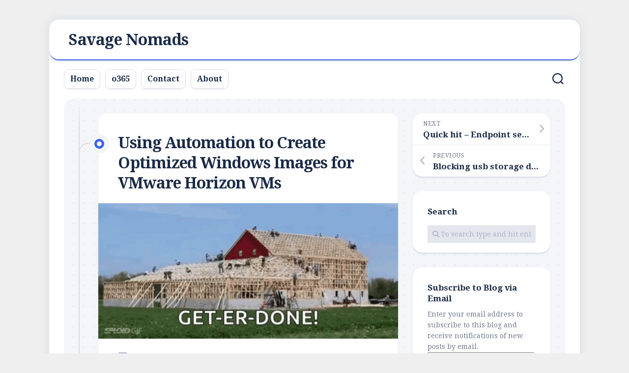

--- FILE ---
content_type: text/html; charset=UTF-8
request_url: https://www.savagenomads.net/2021/08/21/using-automation-to-create-optimized-windows-images-for-vmware-horizon-vms/
body_size: 20297
content:
<!DOCTYPE html> 
<html class="no-js" lang="en-US">

<head>
	<meta charset="UTF-8">
	<meta name="viewport" content="width=device-width, initial-scale=1.0">
	<link rel="profile" href="https://gmpg.org/xfn/11">
		<link rel="pingback" href="https://www.savagenomads.net/xmlrpc.php">
		
	<title>Using Automation to Create Optimized Windows Images for VMware Horizon VMs &#8211; Savage Nomads</title>
<meta name='robots' content='max-image-preview:large' />
<script>document.documentElement.className = document.documentElement.className.replace("no-js","js");</script>
<!-- Jetpack Site Verification Tags -->
<meta name="msvalidate.01" content="40D93557F957DB9B355EA6074D51B87B" />
<link rel='dns-prefetch' href='//secure.gravatar.com' />
<link rel='dns-prefetch' href='//www.googletagmanager.com' />
<link rel='dns-prefetch' href='//stats.wp.com' />
<link rel='dns-prefetch' href='//fonts.googleapis.com' />
<link rel='dns-prefetch' href='//v0.wordpress.com' />
<link rel='dns-prefetch' href='//jetpack.wordpress.com' />
<link rel='dns-prefetch' href='//s0.wp.com' />
<link rel='dns-prefetch' href='//public-api.wordpress.com' />
<link rel='dns-prefetch' href='//0.gravatar.com' />
<link rel='dns-prefetch' href='//1.gravatar.com' />
<link rel='dns-prefetch' href='//2.gravatar.com' />
<link rel='dns-prefetch' href='//widgets.wp.com' />
<link rel='preconnect' href='//i0.wp.com' />
<link rel='preconnect' href='//c0.wp.com' />
<link rel="alternate" type="application/rss+xml" title="Savage Nomads &raquo; Feed" href="https://www.savagenomads.net/feed/" />
<link rel="alternate" type="application/rss+xml" title="Savage Nomads &raquo; Comments Feed" href="https://www.savagenomads.net/comments/feed/" />
<link rel="alternate" type="application/rss+xml" title="Savage Nomads &raquo; Using Automation to Create Optimized Windows Images for VMware Horizon VMs Comments Feed" href="https://www.savagenomads.net/2021/08/21/using-automation-to-create-optimized-windows-images-for-vmware-horizon-vms/feed/" />
<link rel="alternate" title="oEmbed (JSON)" type="application/json+oembed" href="https://www.savagenomads.net/wp-json/oembed/1.0/embed?url=https%3A%2F%2Fwww.savagenomads.net%2F2021%2F08%2F21%2Fusing-automation-to-create-optimized-windows-images-for-vmware-horizon-vms%2F" />
<link rel="alternate" title="oEmbed (XML)" type="text/xml+oembed" href="https://www.savagenomads.net/wp-json/oembed/1.0/embed?url=https%3A%2F%2Fwww.savagenomads.net%2F2021%2F08%2F21%2Fusing-automation-to-create-optimized-windows-images-for-vmware-horizon-vms%2F&#038;format=xml" />
<style id='wp-img-auto-sizes-contain-inline-css' type='text/css'>
img:is([sizes=auto i],[sizes^="auto," i]){contain-intrinsic-size:3000px 1500px}
/*# sourceURL=wp-img-auto-sizes-contain-inline-css */
</style>

<style id='wp-emoji-styles-inline-css' type='text/css'>

	img.wp-smiley, img.emoji {
		display: inline !important;
		border: none !important;
		box-shadow: none !important;
		height: 1em !important;
		width: 1em !important;
		margin: 0 0.07em !important;
		vertical-align: -0.1em !important;
		background: none !important;
		padding: 0 !important;
	}
/*# sourceURL=wp-emoji-styles-inline-css */
</style>
<link rel='stylesheet' id='wp-block-library-css' href='https://c0.wp.com/c/6.9/wp-includes/css/dist/block-library/style.min.css' type='text/css' media='all' />
<style id='wp-block-image-inline-css' type='text/css'>
.wp-block-image>a,.wp-block-image>figure>a{display:inline-block}.wp-block-image img{box-sizing:border-box;height:auto;max-width:100%;vertical-align:bottom}@media not (prefers-reduced-motion){.wp-block-image img.hide{visibility:hidden}.wp-block-image img.show{animation:show-content-image .4s}}.wp-block-image[style*=border-radius] img,.wp-block-image[style*=border-radius]>a{border-radius:inherit}.wp-block-image.has-custom-border img{box-sizing:border-box}.wp-block-image.aligncenter{text-align:center}.wp-block-image.alignfull>a,.wp-block-image.alignwide>a{width:100%}.wp-block-image.alignfull img,.wp-block-image.alignwide img{height:auto;width:100%}.wp-block-image .aligncenter,.wp-block-image .alignleft,.wp-block-image .alignright,.wp-block-image.aligncenter,.wp-block-image.alignleft,.wp-block-image.alignright{display:table}.wp-block-image .aligncenter>figcaption,.wp-block-image .alignleft>figcaption,.wp-block-image .alignright>figcaption,.wp-block-image.aligncenter>figcaption,.wp-block-image.alignleft>figcaption,.wp-block-image.alignright>figcaption{caption-side:bottom;display:table-caption}.wp-block-image .alignleft{float:left;margin:.5em 1em .5em 0}.wp-block-image .alignright{float:right;margin:.5em 0 .5em 1em}.wp-block-image .aligncenter{margin-left:auto;margin-right:auto}.wp-block-image :where(figcaption){margin-bottom:1em;margin-top:.5em}.wp-block-image.is-style-circle-mask img{border-radius:9999px}@supports ((-webkit-mask-image:none) or (mask-image:none)) or (-webkit-mask-image:none){.wp-block-image.is-style-circle-mask img{border-radius:0;-webkit-mask-image:url('data:image/svg+xml;utf8,<svg viewBox="0 0 100 100" xmlns="http://www.w3.org/2000/svg"><circle cx="50" cy="50" r="50"/></svg>');mask-image:url('data:image/svg+xml;utf8,<svg viewBox="0 0 100 100" xmlns="http://www.w3.org/2000/svg"><circle cx="50" cy="50" r="50"/></svg>');mask-mode:alpha;-webkit-mask-position:center;mask-position:center;-webkit-mask-repeat:no-repeat;mask-repeat:no-repeat;-webkit-mask-size:contain;mask-size:contain}}:root :where(.wp-block-image.is-style-rounded img,.wp-block-image .is-style-rounded img){border-radius:9999px}.wp-block-image figure{margin:0}.wp-lightbox-container{display:flex;flex-direction:column;position:relative}.wp-lightbox-container img{cursor:zoom-in}.wp-lightbox-container img:hover+button{opacity:1}.wp-lightbox-container button{align-items:center;backdrop-filter:blur(16px) saturate(180%);background-color:#5a5a5a40;border:none;border-radius:4px;cursor:zoom-in;display:flex;height:20px;justify-content:center;opacity:0;padding:0;position:absolute;right:16px;text-align:center;top:16px;width:20px;z-index:100}@media not (prefers-reduced-motion){.wp-lightbox-container button{transition:opacity .2s ease}}.wp-lightbox-container button:focus-visible{outline:3px auto #5a5a5a40;outline:3px auto -webkit-focus-ring-color;outline-offset:3px}.wp-lightbox-container button:hover{cursor:pointer;opacity:1}.wp-lightbox-container button:focus{opacity:1}.wp-lightbox-container button:focus,.wp-lightbox-container button:hover,.wp-lightbox-container button:not(:hover):not(:active):not(.has-background){background-color:#5a5a5a40;border:none}.wp-lightbox-overlay{box-sizing:border-box;cursor:zoom-out;height:100vh;left:0;overflow:hidden;position:fixed;top:0;visibility:hidden;width:100%;z-index:100000}.wp-lightbox-overlay .close-button{align-items:center;cursor:pointer;display:flex;justify-content:center;min-height:40px;min-width:40px;padding:0;position:absolute;right:calc(env(safe-area-inset-right) + 16px);top:calc(env(safe-area-inset-top) + 16px);z-index:5000000}.wp-lightbox-overlay .close-button:focus,.wp-lightbox-overlay .close-button:hover,.wp-lightbox-overlay .close-button:not(:hover):not(:active):not(.has-background){background:none;border:none}.wp-lightbox-overlay .lightbox-image-container{height:var(--wp--lightbox-container-height);left:50%;overflow:hidden;position:absolute;top:50%;transform:translate(-50%,-50%);transform-origin:top left;width:var(--wp--lightbox-container-width);z-index:9999999999}.wp-lightbox-overlay .wp-block-image{align-items:center;box-sizing:border-box;display:flex;height:100%;justify-content:center;margin:0;position:relative;transform-origin:0 0;width:100%;z-index:3000000}.wp-lightbox-overlay .wp-block-image img{height:var(--wp--lightbox-image-height);min-height:var(--wp--lightbox-image-height);min-width:var(--wp--lightbox-image-width);width:var(--wp--lightbox-image-width)}.wp-lightbox-overlay .wp-block-image figcaption{display:none}.wp-lightbox-overlay button{background:none;border:none}.wp-lightbox-overlay .scrim{background-color:#fff;height:100%;opacity:.9;position:absolute;width:100%;z-index:2000000}.wp-lightbox-overlay.active{visibility:visible}@media not (prefers-reduced-motion){.wp-lightbox-overlay.active{animation:turn-on-visibility .25s both}.wp-lightbox-overlay.active img{animation:turn-on-visibility .35s both}.wp-lightbox-overlay.show-closing-animation:not(.active){animation:turn-off-visibility .35s both}.wp-lightbox-overlay.show-closing-animation:not(.active) img{animation:turn-off-visibility .25s both}.wp-lightbox-overlay.zoom.active{animation:none;opacity:1;visibility:visible}.wp-lightbox-overlay.zoom.active .lightbox-image-container{animation:lightbox-zoom-in .4s}.wp-lightbox-overlay.zoom.active .lightbox-image-container img{animation:none}.wp-lightbox-overlay.zoom.active .scrim{animation:turn-on-visibility .4s forwards}.wp-lightbox-overlay.zoom.show-closing-animation:not(.active){animation:none}.wp-lightbox-overlay.zoom.show-closing-animation:not(.active) .lightbox-image-container{animation:lightbox-zoom-out .4s}.wp-lightbox-overlay.zoom.show-closing-animation:not(.active) .lightbox-image-container img{animation:none}.wp-lightbox-overlay.zoom.show-closing-animation:not(.active) .scrim{animation:turn-off-visibility .4s forwards}}@keyframes show-content-image{0%{visibility:hidden}99%{visibility:hidden}to{visibility:visible}}@keyframes turn-on-visibility{0%{opacity:0}to{opacity:1}}@keyframes turn-off-visibility{0%{opacity:1;visibility:visible}99%{opacity:0;visibility:visible}to{opacity:0;visibility:hidden}}@keyframes lightbox-zoom-in{0%{transform:translate(calc((-100vw + var(--wp--lightbox-scrollbar-width))/2 + var(--wp--lightbox-initial-left-position)),calc(-50vh + var(--wp--lightbox-initial-top-position))) scale(var(--wp--lightbox-scale))}to{transform:translate(-50%,-50%) scale(1)}}@keyframes lightbox-zoom-out{0%{transform:translate(-50%,-50%) scale(1);visibility:visible}99%{visibility:visible}to{transform:translate(calc((-100vw + var(--wp--lightbox-scrollbar-width))/2 + var(--wp--lightbox-initial-left-position)),calc(-50vh + var(--wp--lightbox-initial-top-position))) scale(var(--wp--lightbox-scale));visibility:hidden}}
/*# sourceURL=https://c0.wp.com/c/6.9/wp-includes/blocks/image/style.min.css */
</style>
<style id='wp-block-paragraph-inline-css' type='text/css'>
.is-small-text{font-size:.875em}.is-regular-text{font-size:1em}.is-large-text{font-size:2.25em}.is-larger-text{font-size:3em}.has-drop-cap:not(:focus):first-letter{float:left;font-size:8.4em;font-style:normal;font-weight:100;line-height:.68;margin:.05em .1em 0 0;text-transform:uppercase}body.rtl .has-drop-cap:not(:focus):first-letter{float:none;margin-left:.1em}p.has-drop-cap.has-background{overflow:hidden}:root :where(p.has-background){padding:1.25em 2.375em}:where(p.has-text-color:not(.has-link-color)) a{color:inherit}p.has-text-align-left[style*="writing-mode:vertical-lr"],p.has-text-align-right[style*="writing-mode:vertical-rl"]{rotate:180deg}
/*# sourceURL=https://c0.wp.com/c/6.9/wp-includes/blocks/paragraph/style.min.css */
</style>
<style id='global-styles-inline-css' type='text/css'>
:root{--wp--preset--aspect-ratio--square: 1;--wp--preset--aspect-ratio--4-3: 4/3;--wp--preset--aspect-ratio--3-4: 3/4;--wp--preset--aspect-ratio--3-2: 3/2;--wp--preset--aspect-ratio--2-3: 2/3;--wp--preset--aspect-ratio--16-9: 16/9;--wp--preset--aspect-ratio--9-16: 9/16;--wp--preset--color--black: #000000;--wp--preset--color--cyan-bluish-gray: #abb8c3;--wp--preset--color--white: #ffffff;--wp--preset--color--pale-pink: #f78da7;--wp--preset--color--vivid-red: #cf2e2e;--wp--preset--color--luminous-vivid-orange: #ff6900;--wp--preset--color--luminous-vivid-amber: #fcb900;--wp--preset--color--light-green-cyan: #7bdcb5;--wp--preset--color--vivid-green-cyan: #00d084;--wp--preset--color--pale-cyan-blue: #8ed1fc;--wp--preset--color--vivid-cyan-blue: #0693e3;--wp--preset--color--vivid-purple: #9b51e0;--wp--preset--gradient--vivid-cyan-blue-to-vivid-purple: linear-gradient(135deg,rgb(6,147,227) 0%,rgb(155,81,224) 100%);--wp--preset--gradient--light-green-cyan-to-vivid-green-cyan: linear-gradient(135deg,rgb(122,220,180) 0%,rgb(0,208,130) 100%);--wp--preset--gradient--luminous-vivid-amber-to-luminous-vivid-orange: linear-gradient(135deg,rgb(252,185,0) 0%,rgb(255,105,0) 100%);--wp--preset--gradient--luminous-vivid-orange-to-vivid-red: linear-gradient(135deg,rgb(255,105,0) 0%,rgb(207,46,46) 100%);--wp--preset--gradient--very-light-gray-to-cyan-bluish-gray: linear-gradient(135deg,rgb(238,238,238) 0%,rgb(169,184,195) 100%);--wp--preset--gradient--cool-to-warm-spectrum: linear-gradient(135deg,rgb(74,234,220) 0%,rgb(151,120,209) 20%,rgb(207,42,186) 40%,rgb(238,44,130) 60%,rgb(251,105,98) 80%,rgb(254,248,76) 100%);--wp--preset--gradient--blush-light-purple: linear-gradient(135deg,rgb(255,206,236) 0%,rgb(152,150,240) 100%);--wp--preset--gradient--blush-bordeaux: linear-gradient(135deg,rgb(254,205,165) 0%,rgb(254,45,45) 50%,rgb(107,0,62) 100%);--wp--preset--gradient--luminous-dusk: linear-gradient(135deg,rgb(255,203,112) 0%,rgb(199,81,192) 50%,rgb(65,88,208) 100%);--wp--preset--gradient--pale-ocean: linear-gradient(135deg,rgb(255,245,203) 0%,rgb(182,227,212) 50%,rgb(51,167,181) 100%);--wp--preset--gradient--electric-grass: linear-gradient(135deg,rgb(202,248,128) 0%,rgb(113,206,126) 100%);--wp--preset--gradient--midnight: linear-gradient(135deg,rgb(2,3,129) 0%,rgb(40,116,252) 100%);--wp--preset--font-size--small: 13px;--wp--preset--font-size--medium: 20px;--wp--preset--font-size--large: 36px;--wp--preset--font-size--x-large: 42px;--wp--preset--spacing--20: 0.44rem;--wp--preset--spacing--30: 0.67rem;--wp--preset--spacing--40: 1rem;--wp--preset--spacing--50: 1.5rem;--wp--preset--spacing--60: 2.25rem;--wp--preset--spacing--70: 3.38rem;--wp--preset--spacing--80: 5.06rem;--wp--preset--shadow--natural: 6px 6px 9px rgba(0, 0, 0, 0.2);--wp--preset--shadow--deep: 12px 12px 50px rgba(0, 0, 0, 0.4);--wp--preset--shadow--sharp: 6px 6px 0px rgba(0, 0, 0, 0.2);--wp--preset--shadow--outlined: 6px 6px 0px -3px rgb(255, 255, 255), 6px 6px rgb(0, 0, 0);--wp--preset--shadow--crisp: 6px 6px 0px rgb(0, 0, 0);}:where(.is-layout-flex){gap: 0.5em;}:where(.is-layout-grid){gap: 0.5em;}body .is-layout-flex{display: flex;}.is-layout-flex{flex-wrap: wrap;align-items: center;}.is-layout-flex > :is(*, div){margin: 0;}body .is-layout-grid{display: grid;}.is-layout-grid > :is(*, div){margin: 0;}:where(.wp-block-columns.is-layout-flex){gap: 2em;}:where(.wp-block-columns.is-layout-grid){gap: 2em;}:where(.wp-block-post-template.is-layout-flex){gap: 1.25em;}:where(.wp-block-post-template.is-layout-grid){gap: 1.25em;}.has-black-color{color: var(--wp--preset--color--black) !important;}.has-cyan-bluish-gray-color{color: var(--wp--preset--color--cyan-bluish-gray) !important;}.has-white-color{color: var(--wp--preset--color--white) !important;}.has-pale-pink-color{color: var(--wp--preset--color--pale-pink) !important;}.has-vivid-red-color{color: var(--wp--preset--color--vivid-red) !important;}.has-luminous-vivid-orange-color{color: var(--wp--preset--color--luminous-vivid-orange) !important;}.has-luminous-vivid-amber-color{color: var(--wp--preset--color--luminous-vivid-amber) !important;}.has-light-green-cyan-color{color: var(--wp--preset--color--light-green-cyan) !important;}.has-vivid-green-cyan-color{color: var(--wp--preset--color--vivid-green-cyan) !important;}.has-pale-cyan-blue-color{color: var(--wp--preset--color--pale-cyan-blue) !important;}.has-vivid-cyan-blue-color{color: var(--wp--preset--color--vivid-cyan-blue) !important;}.has-vivid-purple-color{color: var(--wp--preset--color--vivid-purple) !important;}.has-black-background-color{background-color: var(--wp--preset--color--black) !important;}.has-cyan-bluish-gray-background-color{background-color: var(--wp--preset--color--cyan-bluish-gray) !important;}.has-white-background-color{background-color: var(--wp--preset--color--white) !important;}.has-pale-pink-background-color{background-color: var(--wp--preset--color--pale-pink) !important;}.has-vivid-red-background-color{background-color: var(--wp--preset--color--vivid-red) !important;}.has-luminous-vivid-orange-background-color{background-color: var(--wp--preset--color--luminous-vivid-orange) !important;}.has-luminous-vivid-amber-background-color{background-color: var(--wp--preset--color--luminous-vivid-amber) !important;}.has-light-green-cyan-background-color{background-color: var(--wp--preset--color--light-green-cyan) !important;}.has-vivid-green-cyan-background-color{background-color: var(--wp--preset--color--vivid-green-cyan) !important;}.has-pale-cyan-blue-background-color{background-color: var(--wp--preset--color--pale-cyan-blue) !important;}.has-vivid-cyan-blue-background-color{background-color: var(--wp--preset--color--vivid-cyan-blue) !important;}.has-vivid-purple-background-color{background-color: var(--wp--preset--color--vivid-purple) !important;}.has-black-border-color{border-color: var(--wp--preset--color--black) !important;}.has-cyan-bluish-gray-border-color{border-color: var(--wp--preset--color--cyan-bluish-gray) !important;}.has-white-border-color{border-color: var(--wp--preset--color--white) !important;}.has-pale-pink-border-color{border-color: var(--wp--preset--color--pale-pink) !important;}.has-vivid-red-border-color{border-color: var(--wp--preset--color--vivid-red) !important;}.has-luminous-vivid-orange-border-color{border-color: var(--wp--preset--color--luminous-vivid-orange) !important;}.has-luminous-vivid-amber-border-color{border-color: var(--wp--preset--color--luminous-vivid-amber) !important;}.has-light-green-cyan-border-color{border-color: var(--wp--preset--color--light-green-cyan) !important;}.has-vivid-green-cyan-border-color{border-color: var(--wp--preset--color--vivid-green-cyan) !important;}.has-pale-cyan-blue-border-color{border-color: var(--wp--preset--color--pale-cyan-blue) !important;}.has-vivid-cyan-blue-border-color{border-color: var(--wp--preset--color--vivid-cyan-blue) !important;}.has-vivid-purple-border-color{border-color: var(--wp--preset--color--vivid-purple) !important;}.has-vivid-cyan-blue-to-vivid-purple-gradient-background{background: var(--wp--preset--gradient--vivid-cyan-blue-to-vivid-purple) !important;}.has-light-green-cyan-to-vivid-green-cyan-gradient-background{background: var(--wp--preset--gradient--light-green-cyan-to-vivid-green-cyan) !important;}.has-luminous-vivid-amber-to-luminous-vivid-orange-gradient-background{background: var(--wp--preset--gradient--luminous-vivid-amber-to-luminous-vivid-orange) !important;}.has-luminous-vivid-orange-to-vivid-red-gradient-background{background: var(--wp--preset--gradient--luminous-vivid-orange-to-vivid-red) !important;}.has-very-light-gray-to-cyan-bluish-gray-gradient-background{background: var(--wp--preset--gradient--very-light-gray-to-cyan-bluish-gray) !important;}.has-cool-to-warm-spectrum-gradient-background{background: var(--wp--preset--gradient--cool-to-warm-spectrum) !important;}.has-blush-light-purple-gradient-background{background: var(--wp--preset--gradient--blush-light-purple) !important;}.has-blush-bordeaux-gradient-background{background: var(--wp--preset--gradient--blush-bordeaux) !important;}.has-luminous-dusk-gradient-background{background: var(--wp--preset--gradient--luminous-dusk) !important;}.has-pale-ocean-gradient-background{background: var(--wp--preset--gradient--pale-ocean) !important;}.has-electric-grass-gradient-background{background: var(--wp--preset--gradient--electric-grass) !important;}.has-midnight-gradient-background{background: var(--wp--preset--gradient--midnight) !important;}.has-small-font-size{font-size: var(--wp--preset--font-size--small) !important;}.has-medium-font-size{font-size: var(--wp--preset--font-size--medium) !important;}.has-large-font-size{font-size: var(--wp--preset--font-size--large) !important;}.has-x-large-font-size{font-size: var(--wp--preset--font-size--x-large) !important;}
/*# sourceURL=global-styles-inline-css */
</style>

<style id='classic-theme-styles-inline-css' type='text/css'>
/*! This file is auto-generated */
.wp-block-button__link{color:#fff;background-color:#32373c;border-radius:9999px;box-shadow:none;text-decoration:none;padding:calc(.667em + 2px) calc(1.333em + 2px);font-size:1.125em}.wp-block-file__button{background:#32373c;color:#fff;text-decoration:none}
/*# sourceURL=/wp-includes/css/classic-themes.min.css */
</style>
<link rel='stylesheet' id='blogstream-style-css' href='https://www.savagenomads.net/wp-content/themes/blogstream/style.css?ver=7d34cf3db9de99557617c492d451b8d9' type='text/css' media='all' />
<style id='blogstream-style-inline-css' type='text/css'>
body { font-family: "Droid Serif", serif; }
.site-title a, .site-description { color: #blank; }

/*# sourceURL=blogstream-style-inline-css */
</style>
<link rel='stylesheet' id='blogstream-responsive-css' href='https://www.savagenomads.net/wp-content/themes/blogstream/responsive.css?ver=7d34cf3db9de99557617c492d451b8d9' type='text/css' media='all' />
<link rel='stylesheet' id='blogstream-font-awesome-css' href='https://www.savagenomads.net/wp-content/themes/blogstream/fonts/all.min.css?ver=7d34cf3db9de99557617c492d451b8d9' type='text/css' media='all' />
<link rel='stylesheet' id='jetpack_likes-css' href='https://c0.wp.com/p/jetpack/15.4/modules/likes/style.css' type='text/css' media='all' />
<link rel='stylesheet' id='droid-serif-css' href='//fonts.googleapis.com/css?family=Droid+Serif%3A400%2C400italic%2C700&#038;ver=6.9' type='text/css' media='all' />
<link rel='stylesheet' id='jetpack-subscriptions-css' href='https://c0.wp.com/p/jetpack/15.4/_inc/build/subscriptions/subscriptions.min.css' type='text/css' media='all' />
<link rel='stylesheet' id='sharedaddy-css' href='https://c0.wp.com/p/jetpack/15.4/modules/sharedaddy/sharing.css' type='text/css' media='all' />
<link rel='stylesheet' id='social-logos-css' href='https://c0.wp.com/p/jetpack/15.4/_inc/social-logos/social-logos.min.css' type='text/css' media='all' />
<script type="text/javascript" src="https://c0.wp.com/c/6.9/wp-includes/js/jquery/jquery.min.js" id="jquery-core-js"></script>
<script type="text/javascript" src="https://c0.wp.com/c/6.9/wp-includes/js/jquery/jquery-migrate.min.js" id="jquery-migrate-js"></script>
<script type="text/javascript" src="https://www.savagenomads.net/wp-content/themes/blogstream/js/slick.min.js?ver=7d34cf3db9de99557617c492d451b8d9" id="blogstream-slick-js"></script>

<!-- Google tag (gtag.js) snippet added by Site Kit -->
<!-- Google Analytics snippet added by Site Kit -->
<script type="text/javascript" src="https://www.googletagmanager.com/gtag/js?id=GT-PLWBQ7T" id="google_gtagjs-js" async></script>
<script type="text/javascript" id="google_gtagjs-js-after">
/* <![CDATA[ */
window.dataLayer = window.dataLayer || [];function gtag(){dataLayer.push(arguments);}
gtag("set","linker",{"domains":["www.savagenomads.net"]});
gtag("js", new Date());
gtag("set", "developer_id.dZTNiMT", true);
gtag("config", "GT-PLWBQ7T");
//# sourceURL=google_gtagjs-js-after
/* ]]> */
</script>
<link rel="https://api.w.org/" href="https://www.savagenomads.net/wp-json/" /><link rel="alternate" title="JSON" type="application/json" href="https://www.savagenomads.net/wp-json/wp/v2/posts/93528" /><link rel="EditURI" type="application/rsd+xml" title="RSD" href="https://www.savagenomads.net/xmlrpc.php?rsd" />
<link rel="canonical" href="https://www.savagenomads.net/2021/08/21/using-automation-to-create-optimized-windows-images-for-vmware-horizon-vms/" />
<meta name="generator" content="Site Kit by Google 1.171.0" />	<style>img#wpstats{display:none}</style>
		
<!-- Google AdSense meta tags added by Site Kit -->
<meta name="google-adsense-platform-account" content="ca-host-pub-2644536267352236">
<meta name="google-adsense-platform-domain" content="sitekit.withgoogle.com">
<!-- End Google AdSense meta tags added by Site Kit -->
<style type="text/css" id="custom-background-css">
body.custom-background { background-color: #efefef; }
</style>
	
<!-- Jetpack Open Graph Tags -->
<meta property="og:type" content="article" />
<meta property="og:title" content="Using Automation to Create Optimized Windows Images for VMware Horizon VMs" />
<meta property="og:url" content="https://www.savagenomads.net/2021/08/21/using-automation-to-create-optimized-windows-images-for-vmware-horizon-vms/" />
<meta property="og:description" content="Automate your horizon view desktop build" />
<meta property="article:published_time" content="2021-08-21T18:30:24+00:00" />
<meta property="article:modified_time" content="2021-08-21T18:30:24+00:00" />
<meta property="article:author" content="https://www.facebook.com/savagenomads/" />
<meta property="og:site_name" content="Savage Nomads" />
<meta property="og:image" content="https://i0.wp.com/www.savagenomads.net/wp-content/uploads/2021/08/tenor.gif?fit=498%2C225&#038;ssl=1" />
<meta property="og:image:width" content="498" />
<meta property="og:image:height" content="225" />
<meta property="og:image:alt" content="" />
<meta property="og:locale" content="en_US" />
<meta name="twitter:site" content="@benwaynet" />
<meta name="twitter:text:title" content="Using Automation to Create Optimized Windows Images for VMware Horizon VMs" />
<meta name="twitter:image" content="https://i0.wp.com/www.savagenomads.net/wp-content/uploads/2021/08/tenor.gif?fit=498%2C225&#038;ssl=1&#038;w=640" />
<meta name="twitter:card" content="summary_large_image" />

<!-- End Jetpack Open Graph Tags -->
<link rel="icon" href="https://i0.wp.com/www.savagenomads.net/wp-content/uploads/2019/03/artificial-intelligence.png?fit=32%2C32&#038;ssl=1" sizes="32x32" />
<link rel="icon" href="https://i0.wp.com/www.savagenomads.net/wp-content/uploads/2019/03/artificial-intelligence.png?fit=192%2C192&#038;ssl=1" sizes="192x192" />
<link rel="apple-touch-icon" href="https://i0.wp.com/www.savagenomads.net/wp-content/uploads/2019/03/artificial-intelligence.png?fit=180%2C180&#038;ssl=1" />
<meta name="msapplication-TileImage" content="https://i0.wp.com/www.savagenomads.net/wp-content/uploads/2019/03/artificial-intelligence.png?fit=270%2C270&#038;ssl=1" />
<style id="kirki-inline-styles"></style><link rel='stylesheet' id='jetpack-swiper-library-css' href='https://c0.wp.com/p/jetpack/15.4/_inc/blocks/swiper.css' type='text/css' media='all' />
<link rel='stylesheet' id='jetpack-carousel-css' href='https://c0.wp.com/p/jetpack/15.4/modules/carousel/jetpack-carousel.css' type='text/css' media='all' />
<link rel='stylesheet' id='jetpack-top-posts-widget-css' href='https://c0.wp.com/p/jetpack/15.4/modules/widgets/top-posts/style.css' type='text/css' media='all' />
</head>

<body data-rsssl=1 class="wp-singular post-template-default single single-post postid-93528 single-format-standard custom-background wp-theme-blogstream col-2cl full-width mobile-menu invert-dark-logo logged-out">




<a class="skip-link screen-reader-text" href="#page">Skip to content</a>

<div id="wrapper">

	<div id="header-sticky">
		<header id="header" class="hide-on-scroll-down nav-menu-dropdown-left">

			<div class="pad group">

				<p class="site-title"><a href="https://www.savagenomads.net/" rel="home">Savage Nomads</a></p>
								
																	
			</div>
			
		</header><!--/#header-->
	</div><!--/#header-sticky-->

	<div id="header-bottom" class="group">
	
					<div id="wrap-nav-header" class="wrap-nav">
						<nav id="nav-header-nav" class="main-navigation nav-menu">
			<button class="menu-toggle" aria-controls="primary-menu" aria-expanded="false">
				<span class="screen-reader-text">Expand Menu</span><div class="menu-toggle-icon"><span></span><span></span><span></span></div>			</button>
			<div class="menu-header-container"><ul id="nav-header" class="menu"><li id="menu-item-90001" class="menu-item menu-item-type-custom menu-item-object-custom menu-item-home menu-item-90001"><span class="menu-item-wrapper"><a href="https://www.savagenomads.net">Home</a></span></li>
<li id="menu-item-90002" class="menu-item menu-item-type-post_type menu-item-object-page menu-item-90002"><span class="menu-item-wrapper"><a href="https://www.savagenomads.net/o365-2/">o365</a></span></li>
<li id="menu-item-90003" class="menu-item menu-item-type-post_type menu-item-object-page menu-item-90003"><span class="menu-item-wrapper"><a href="https://www.savagenomads.net/contact/">Contact</a></span></li>
<li id="menu-item-90000" class="menu-item menu-item-type-post_type menu-item-object-page menu-item-90000"><span class="menu-item-wrapper"><a href="https://www.savagenomads.net/about/">About</a></span></li>
</ul></div>		</nav>
					</div>
				
					<div id="wrap-nav-mobile" class="wrap-nav">
						<nav id="nav-mobile-nav" class="main-navigation nav-menu">
			<button class="menu-toggle" aria-controls="primary-menu" aria-expanded="false">
				<span class="screen-reader-text">Expand Menu</span><div class="menu-toggle-icon"><span></span><span></span><span></span></div>			</button>
			<div class="menu-header-container"><ul id="nav-mobile" class="menu"><li class="menu-item menu-item-type-custom menu-item-object-custom menu-item-home menu-item-90001"><span class="menu-item-wrapper"><a href="https://www.savagenomads.net">Home</a></span></li>
<li class="menu-item menu-item-type-post_type menu-item-object-page menu-item-90002"><span class="menu-item-wrapper"><a href="https://www.savagenomads.net/o365-2/">o365</a></span></li>
<li class="menu-item menu-item-type-post_type menu-item-object-page menu-item-90003"><span class="menu-item-wrapper"><a href="https://www.savagenomads.net/contact/">Contact</a></span></li>
<li class="menu-item menu-item-type-post_type menu-item-object-page menu-item-90000"><span class="menu-item-wrapper"><a href="https://www.savagenomads.net/about/">About</a></span></li>
</ul></div>		</nav>
					</div>
				
					<div class="search-trap-focus">
				<button class="toggle-search" data-target=".search-trap-focus">
					<svg class="svg-icon" id="svg-search" aria-hidden="true" role="img" focusable="false" xmlns="http://www.w3.org/2000/svg" width="23" height="23" viewBox="0 0 23 23"><path d="M38.710696,48.0601792 L43,52.3494831 L41.3494831,54 L37.0601792,49.710696 C35.2632422,51.1481185 32.9839107,52.0076499 30.5038249,52.0076499 C24.7027226,52.0076499 20,47.3049272 20,41.5038249 C20,35.7027226 24.7027226,31 30.5038249,31 C36.3049272,31 41.0076499,35.7027226 41.0076499,41.5038249 C41.0076499,43.9839107 40.1481185,46.2632422 38.710696,48.0601792 Z M36.3875844,47.1716785 C37.8030221,45.7026647 38.6734666,43.7048964 38.6734666,41.5038249 C38.6734666,36.9918565 35.0157934,33.3341833 30.5038249,33.3341833 C25.9918565,33.3341833 22.3341833,36.9918565 22.3341833,41.5038249 C22.3341833,46.0157934 25.9918565,49.6734666 30.5038249,49.6734666 C32.7048964,49.6734666 34.7026647,48.8030221 36.1716785,47.3875844 C36.2023931,47.347638 36.2360451,47.3092237 36.2726343,47.2726343 C36.3092237,47.2360451 36.347638,47.2023931 36.3875844,47.1716785 Z" transform="translate(-20 -31)"></path></svg>
					<svg class="svg-icon" id="svg-close" aria-hidden="true" role="img" focusable="false" xmlns="http://www.w3.org/2000/svg" width="23" height="23" viewBox="0 0 16 16"><polygon fill="" fill-rule="evenodd" points="6.852 7.649 .399 1.195 1.445 .149 7.899 6.602 14.352 .149 15.399 1.195 8.945 7.649 15.399 14.102 14.352 15.149 7.899 8.695 1.445 15.149 .399 14.102"></polygon></svg>
				</button>
				<div class="search-expand">
					<div class="search-expand-inner">
						<form method="get" class="searchform themeform" action="https://www.savagenomads.net/">
	<div>
		<input type="text" class="search" name="s" onblur="if(this.value=='')this.value='To search type and hit enter';" onfocus="if(this.value=='To search type and hit enter')this.value='';" value="To search type and hit enter" />
	</div>
</form>					</div>
				</div>
			</div>
				
				
	</div><!--/#header-bottom-->

	<div id="wrapper-inner">

				
		

		
		<div class="container" id="page">
			<div class="container-inner">			
				<div class="main">
					<div class="main-inner group">

<div class="content">
	
	<div class="entry-wrap">
	
			<article id="post-93528" class="wrap-entry-line post-93528 post type-post status-publish format-standard has-post-thumbnail hentry category-vmware-technology tag-vdi">	
			
			<div class="entry-line">
				<div class="entry-line-inner">
					<div class="entry-line-bullet">
						<div class="entry-line-bullet-inner"></div>
					</div>
				</div>
			</div>
			
			<div class="post-wrapper entry-line-entry group">
				<header class="entry-header group">
					<h1 class="entry-title">Using Automation to Create Optimized Windows Images for VMware Horizon VMs</h1>
				</header>
				<div class="entry-media">
																		<img width="498" height="225" src="https://i0.wp.com/www.savagenomads.net/wp-content/uploads/2021/08/tenor.gif?resize=498%2C225&amp;ssl=1" class="attachment-blogstream-large size-blogstream-large wp-post-image" alt="" decoding="async" fetchpriority="high" data-attachment-id="93527" data-permalink="https://www.savagenomads.net/2021/08/21/using-automation-to-create-optimized-windows-images-for-vmware-horizon-vms/tenor-3/" data-orig-file="https://i0.wp.com/www.savagenomads.net/wp-content/uploads/2021/08/tenor.gif?fit=498%2C225&amp;ssl=1" data-orig-size="498,225" data-comments-opened="1" data-image-meta="{&quot;aperture&quot;:&quot;0&quot;,&quot;credit&quot;:&quot;&quot;,&quot;camera&quot;:&quot;&quot;,&quot;caption&quot;:&quot;&quot;,&quot;created_timestamp&quot;:&quot;0&quot;,&quot;copyright&quot;:&quot;&quot;,&quot;focal_length&quot;:&quot;0&quot;,&quot;iso&quot;:&quot;0&quot;,&quot;shutter_speed&quot;:&quot;0&quot;,&quot;title&quot;:&quot;&quot;,&quot;orientation&quot;:&quot;0&quot;}" data-image-title="tenor" data-image-description="" data-image-caption="" data-medium-file="https://i0.wp.com/www.savagenomads.net/wp-content/uploads/2021/08/tenor.gif?fit=300%2C136&amp;ssl=1" data-large-file="https://i0.wp.com/www.savagenomads.net/wp-content/uploads/2021/08/tenor.gif?fit=498%2C225&amp;ssl=1" />															</div>
				<div class="entry-content">
					<div class="entry themeform">	
						
<p><blockquote class="twitter-tweet" data-width="550" data-dnt="true"><p lang="en" dir="ltr">Are you still manually creating your <a href="https://twitter.com/vmwarehorizon?ref_src=twsrc%5Etfw">@vmwarehorizon</a> golden images? <a href="https://twitter.com/VMware?ref_src=twsrc%5Etfw">@VMware</a> got you covered with this new guide on <a href="https://twitter.com/EUCTechZone?ref_src=twsrc%5Etfw">@EUCTechZone</a>: <a href="https://t.co/FCbg4MvQD8">https://t.co/FCbg4MvQD8</a> <a href="https://twitter.com/hashtag/vExpert?src=hash&amp;ref_src=twsrc%5Etfw">#vExpert</a> <a href="https://twitter.com/hashtag/vExpertEUC?src=hash&amp;ref_src=twsrc%5Etfw">#vExpertEUC</a></p>&mdash; Jesper Alberts (@jesperalberts) <a href="https://twitter.com/jesperalberts/status/1410859089001914368?ref_src=twsrc%5Etfw">July 2, 2021</a></blockquote><script async src="https://platform.twitter.com/widgets.js" charset="utf-8"></script></p>



<figure class="wp-block-image size-large"><img data-recalc-dims="1" decoding="async" width="498" height="225" data-attachment-id="93527" data-permalink="https://www.savagenomads.net/2021/08/21/using-automation-to-create-optimized-windows-images-for-vmware-horizon-vms/tenor-3/" data-orig-file="https://i0.wp.com/www.savagenomads.net/wp-content/uploads/2021/08/tenor.gif?fit=498%2C225&amp;ssl=1" data-orig-size="498,225" data-comments-opened="1" data-image-meta="{&quot;aperture&quot;:&quot;0&quot;,&quot;credit&quot;:&quot;&quot;,&quot;camera&quot;:&quot;&quot;,&quot;caption&quot;:&quot;&quot;,&quot;created_timestamp&quot;:&quot;0&quot;,&quot;copyright&quot;:&quot;&quot;,&quot;focal_length&quot;:&quot;0&quot;,&quot;iso&quot;:&quot;0&quot;,&quot;shutter_speed&quot;:&quot;0&quot;,&quot;title&quot;:&quot;&quot;,&quot;orientation&quot;:&quot;0&quot;}" data-image-title="tenor" data-image-description="" data-image-caption="" data-medium-file="https://i0.wp.com/www.savagenomads.net/wp-content/uploads/2021/08/tenor.gif?fit=300%2C136&amp;ssl=1" data-large-file="https://i0.wp.com/www.savagenomads.net/wp-content/uploads/2021/08/tenor.gif?fit=498%2C225&amp;ssl=1" src="https://i0.wp.com/www.savagenomads.net/wp-content/uploads/2021/08/tenor.gif?resize=498%2C225&#038;ssl=1" alt="" class="wp-image-93527"/></figure>



<p>Automate your horizon view desktop build</p>
<div class="sharedaddy sd-sharing-enabled"><div class="robots-nocontent sd-block sd-social sd-social-icon sd-sharing"><h3 class="sd-title">Share this:</h3><div class="sd-content"><ul><li class="share-facebook"><a rel="nofollow noopener noreferrer"
				data-shared="sharing-facebook-93528"
				class="share-facebook sd-button share-icon no-text"
				href="https://www.savagenomads.net/2021/08/21/using-automation-to-create-optimized-windows-images-for-vmware-horizon-vms/?share=facebook"
				target="_blank"
				aria-labelledby="sharing-facebook-93528"
				>
				<span id="sharing-facebook-93528" hidden>Click to share on Facebook (Opens in new window)</span>
				<span>Facebook</span>
			</a></li><li class="share-linkedin"><a rel="nofollow noopener noreferrer"
				data-shared="sharing-linkedin-93528"
				class="share-linkedin sd-button share-icon no-text"
				href="https://www.savagenomads.net/2021/08/21/using-automation-to-create-optimized-windows-images-for-vmware-horizon-vms/?share=linkedin"
				target="_blank"
				aria-labelledby="sharing-linkedin-93528"
				>
				<span id="sharing-linkedin-93528" hidden>Click to share on LinkedIn (Opens in new window)</span>
				<span>LinkedIn</span>
			</a></li><li class="share-twitter"><a rel="nofollow noopener noreferrer"
				data-shared="sharing-twitter-93528"
				class="share-twitter sd-button share-icon no-text"
				href="https://www.savagenomads.net/2021/08/21/using-automation-to-create-optimized-windows-images-for-vmware-horizon-vms/?share=twitter"
				target="_blank"
				aria-labelledby="sharing-twitter-93528"
				>
				<span id="sharing-twitter-93528" hidden>Click to share on X (Opens in new window)</span>
				<span>X</span>
			</a></li><li class="share-reddit"><a rel="nofollow noopener noreferrer"
				data-shared="sharing-reddit-93528"
				class="share-reddit sd-button share-icon no-text"
				href="https://www.savagenomads.net/2021/08/21/using-automation-to-create-optimized-windows-images-for-vmware-horizon-vms/?share=reddit"
				target="_blank"
				aria-labelledby="sharing-reddit-93528"
				>
				<span id="sharing-reddit-93528" hidden>Click to share on Reddit (Opens in new window)</span>
				<span>Reddit</span>
			</a></li><li class="share-tumblr"><a rel="nofollow noopener noreferrer"
				data-shared="sharing-tumblr-93528"
				class="share-tumblr sd-button share-icon no-text"
				href="https://www.savagenomads.net/2021/08/21/using-automation-to-create-optimized-windows-images-for-vmware-horizon-vms/?share=tumblr"
				target="_blank"
				aria-labelledby="sharing-tumblr-93528"
				>
				<span id="sharing-tumblr-93528" hidden>Click to share on Tumblr (Opens in new window)</span>
				<span>Tumblr</span>
			</a></li><li class="share-pinterest"><a rel="nofollow noopener noreferrer"
				data-shared="sharing-pinterest-93528"
				class="share-pinterest sd-button share-icon no-text"
				href="https://www.savagenomads.net/2021/08/21/using-automation-to-create-optimized-windows-images-for-vmware-horizon-vms/?share=pinterest"
				target="_blank"
				aria-labelledby="sharing-pinterest-93528"
				>
				<span id="sharing-pinterest-93528" hidden>Click to share on Pinterest (Opens in new window)</span>
				<span>Pinterest</span>
			</a></li><li class="share-end"></li></ul></div></div></div><div class='sharedaddy sd-block sd-like jetpack-likes-widget-wrapper jetpack-likes-widget-unloaded' id='like-post-wrapper-15036902-93528-697a583cb5b80' data-src='https://widgets.wp.com/likes/?ver=15.4#blog_id=15036902&amp;post_id=93528&amp;origin=www.savagenomads.net&amp;obj_id=15036902-93528-697a583cb5b80' data-name='like-post-frame-15036902-93528-697a583cb5b80' data-title='Like or Reblog'><h3 class="sd-title">Like this:</h3><div class='likes-widget-placeholder post-likes-widget-placeholder' style='height: 55px;'><span class='button'><span>Like</span></span> <span class="loading">Loading...</span></div><span class='sd-text-color'></span><a class='sd-link-color'></a></div>												<div class="clear"></div>
						<p class="post-tags"><span>Tags:</span> <a href="https://www.savagenomads.net/tag/vdi/" rel="tag">VDI</a></p>												
					</div><!--/.entry-->
				</div>
				
			</div>
			
			<div class="entry-meta group">
				<div class="entry-meta-inner">
					<span class="posted-on">August 21, 2021</span>
					<span class="byline">by <span class="author"><a href="https://www.savagenomads.net/author/jayb/" title="Posts by jayb" rel="author">jayb</a></span></span>
					<span class="entry-category"><a href="https://www.savagenomads.net/category/technology/vmware-technology/" rel="category tag">vmware</a></span>
									</div>
			</div>
			
			<div class="post-wrapper entry-line-entry group">
				<div class="entry-footer group">

											<div class="author-bio">
							<div class="bio-avatar"><img alt='' src='https://secure.gravatar.com/avatar/c4e46b2ae9dc896e52b1615309f508d01860f4c03cfb6a2bdd33f54e0518dddf?s=128&#038;d=mm&#038;r=g' srcset='https://secure.gravatar.com/avatar/c4e46b2ae9dc896e52b1615309f508d01860f4c03cfb6a2bdd33f54e0518dddf?s=256&#038;d=mm&#038;r=g 2x' class='avatar avatar-128 photo' height='128' width='128' decoding='async'/></div>
							<p class="bio-name">jayb</p>
							<p class="bio-desc">Christ follower, husband, father, IT geek, and Xbox gamer</p>
							<div class="clear"></div>
						</div>
										
					
					

<h4 class="heading">
	<i class="fas fa-hand-point-right"></i>You may also like...</h4>

<ul class="related-posts group">
	
		<li class="related">
		<article class="related-post">

			<div class="related-thumbnail">
				<a href="https://www.savagenomads.net/2021/03/19/vmware-horizon-view-with-shared-gpu/">
											<img width="520" height="292" src="https://i0.wp.com/www.savagenomads.net/wp-content/uploads/2021/03/pexels-photo-4581613.jpeg?resize=520%2C292&amp;ssl=1" class="attachment-blogstream-medium size-blogstream-medium wp-post-image" alt="black and silver car wheel" decoding="async" loading="lazy" srcset="https://i0.wp.com/www.savagenomads.net/wp-content/uploads/2021/03/pexels-photo-4581613.jpeg?resize=1360%2C765&amp;ssl=1 1360w, https://i0.wp.com/www.savagenomads.net/wp-content/uploads/2021/03/pexels-photo-4581613.jpeg?zoom=2&amp;resize=520%2C292&amp;ssl=1 1040w, https://i0.wp.com/www.savagenomads.net/wp-content/uploads/2021/03/pexels-photo-4581613.jpeg?zoom=3&amp;resize=520%2C292&amp;ssl=1 1560w" sizes="auto, (max-width: 520px) 100vw, 520px" data-attachment-id="93006" data-permalink="https://www.savagenomads.net/2021/03/19/vmware-horizon-view-with-shared-gpu/pexels-photo-4581613/" data-orig-file="https://i0.wp.com/www.savagenomads.net/wp-content/uploads/2021/03/pexels-photo-4581613.jpeg?fit=1880%2C1253&amp;ssl=1" data-orig-size="1880,1253" data-comments-opened="1" data-image-meta="{&quot;aperture&quot;:&quot;0&quot;,&quot;credit&quot;:&quot;&quot;,&quot;camera&quot;:&quot;&quot;,&quot;caption&quot;:&quot;Photo by Nana  Dua on &lt;a href=\&quot;https://www.pexels.com/photo/black-and-silver-car-wheel-4581613/\&quot; rel=\&quot;nofollow\&quot;&gt;Pexels.com&lt;/a&gt;&quot;,&quot;created_timestamp&quot;:&quot;0&quot;,&quot;copyright&quot;:&quot;&quot;,&quot;focal_length&quot;:&quot;0&quot;,&quot;iso&quot;:&quot;0&quot;,&quot;shutter_speed&quot;:&quot;0&quot;,&quot;title&quot;:&quot;black and silver car wheel&quot;,&quot;orientation&quot;:&quot;0&quot;}" data-image-title="pexels-photo-4581613" data-image-description="" data-image-caption="&lt;p&gt;Photo by Nana  Dua on &lt;a href=&quot;https://www.pexels.com/photo/black-and-silver-car-wheel-4581613/&quot; rel=&quot;nofollow&quot;&gt;Pexels.com&lt;/a&gt;&lt;/p&gt;
" data-medium-file="https://i0.wp.com/www.savagenomads.net/wp-content/uploads/2021/03/pexels-photo-4581613.jpeg?fit=300%2C200&amp;ssl=1" data-large-file="https://i0.wp.com/www.savagenomads.net/wp-content/uploads/2021/03/pexels-photo-4581613.jpeg?fit=740%2C493&amp;ssl=1" />																								</a>
			</div><!--/.post-thumbnail-->
			
			<div class="related-inner">
				
				<h4 class="related-title">
					<a href="https://www.savagenomads.net/2021/03/19/vmware-horizon-view-with-shared-gpu/" rel="bookmark">VMware horizon view with shared GPU</a>
				</h4><!--/.post-title-->
			
			</div><!--/.related-inner-->

		</article>
	</li><!--/.related-->
		<li class="related">
		<article class="related-post">

			<div class="related-thumbnail">
				<a href="https://www.savagenomads.net/2011/09/23/bookmarks_for_june_17th_through_september_9th/">
											<img src="https://www.savagenomads.net/wp-content/themes/blogstream/img/thumb-medium.png" alt="Bookmarks for June 17th through September 9th" />
																								</a>
			</div><!--/.post-thumbnail-->
			
			<div class="related-inner">
				
				<h4 class="related-title">
					<a href="https://www.savagenomads.net/2011/09/23/bookmarks_for_june_17th_through_september_9th/" rel="bookmark">Bookmarks for June 17th through September 9th</a>
				</h4><!--/.post-title-->
			
			</div><!--/.related-inner-->

		</article>
	</li><!--/.related-->
		<li class="related">
		<article class="related-post">

			<div class="related-thumbnail">
				<a href="https://www.savagenomads.net/2010/05/21/bookmarks_for_may_20th_through_may_21st/">
											<img src="https://www.savagenomads.net/wp-content/themes/blogstream/img/thumb-medium.png" alt="Bookmarks for May 20th through May 21st" />
																								</a>
			</div><!--/.post-thumbnail-->
			
			<div class="related-inner">
				
				<h4 class="related-title">
					<a href="https://www.savagenomads.net/2010/05/21/bookmarks_for_may_20th_through_may_21st/" rel="bookmark">Bookmarks for May 20th through May 21st</a>
				</h4><!--/.post-title-->
			
			</div><!--/.related-inner-->

		</article>
	</li><!--/.related-->
		
</ul><!--/.post-related-->

					
					
<div id="comments" class="themeform">
	
	
					<!-- comments open, no comments -->
			
		
	
		<div id="respond" class="comment-respond">
			<h3 id="reply-title" class="comment-reply-title">Leave a Reply<small><a rel="nofollow" id="cancel-comment-reply-link" href="/2021/08/21/using-automation-to-create-optimized-windows-images-for-vmware-horizon-vms/#respond" style="display:none;">Cancel reply</a></small></h3>			<form id="commentform" class="comment-form">
				<iframe
					title="Comment Form"
					src="https://jetpack.wordpress.com/jetpack-comment/?blogid=15036902&#038;postid=93528&#038;comment_registration=0&#038;require_name_email=1&#038;stc_enabled=1&#038;stb_enabled=1&#038;show_avatars=1&#038;avatar_default=mystery&#038;greeting=Leave+a+Reply&#038;jetpack_comments_nonce=0db9ba0cf1&#038;greeting_reply=Leave+a+Reply+to+%25s&#038;color_scheme=transparent&#038;lang=en_US&#038;jetpack_version=15.4&#038;iframe_unique_id=1&#038;show_cookie_consent=10&#038;has_cookie_consent=0&#038;is_current_user_subscribed=0&#038;token_key=%3Bnormal%3B&#038;sig=7a18446f9a1b414da18f2ee5949e7f0407852507#parent=https%3A%2F%2Fwww.savagenomads.net%2F2021%2F08%2F21%2Fusing-automation-to-create-optimized-windows-images-for-vmware-horizon-vms%2F"
											name="jetpack_remote_comment"
						style="width:100%; height: 430px; border:0;"
										class="jetpack_remote_comment"
					id="jetpack_remote_comment"
					sandbox="allow-same-origin allow-top-navigation allow-scripts allow-forms allow-popups"
				>
									</iframe>
									<!--[if !IE]><!-->
					<script>
						document.addEventListener('DOMContentLoaded', function () {
							var commentForms = document.getElementsByClassName('jetpack_remote_comment');
							for (var i = 0; i < commentForms.length; i++) {
								commentForms[i].allowTransparency = true;
								commentForms[i].scrolling = 'no';
							}
						});
					</script>
					<!--<![endif]-->
							</form>
		</div>

		
		<input type="hidden" name="comment_parent" id="comment_parent" value="" />

		<p class="akismet_comment_form_privacy_notice">This site uses Akismet to reduce spam. <a href="https://akismet.com/privacy/" target="_blank" rel="nofollow noopener">Learn how your comment data is processed.</a></p>
</div><!--/#comments-->					
				</div>
			</div>

		</article><!--/.post-->
		
	</div>
	
</div><!--/.content-->


	<div class="sidebar s1">

		<div class="sidebar-content">
		
						
				<ul class="post-nav group">
		<li class="next"><a href="https://www.savagenomads.net/2021/08/31/quick-hit-endpoint-security-and-intune/" rel="next"><i class="fas fa-chevron-right"></i><strong>Next</strong> <span>Quick hit &#8211; Endpoint security and intune</span></a></li>
		<li class="previous"><a href="https://www.savagenomads.net/2021/07/09/blocking-usb-storage-devices-with-intune/" rel="prev"><i class="fas fa-chevron-left"></i><strong>Previous</strong> <span>Blocking usb storage devices with intune</span></a></li>
	</ul>

			<div id="search-6" class="widget widget_search"><h3 class="group"><span>Search</span></h3><form method="get" class="searchform themeform" action="https://www.savagenomads.net/">
	<div>
		<input type="text" class="search" name="s" onblur="if(this.value=='')this.value='To search type and hit enter';" onfocus="if(this.value=='To search type and hit enter')this.value='';" value="To search type and hit enter" />
	</div>
</form></div><div id="blog_subscription-5" class="widget widget_blog_subscription jetpack_subscription_widget"><h3 class="group"><span>Subscribe to Blog via Email</span></h3>
			<div class="wp-block-jetpack-subscriptions__container">
			<form action="#" method="post" accept-charset="utf-8" id="subscribe-blog-blog_subscription-5"
				data-blog="15036902"
				data-post_access_level="everybody" >
									<div id="subscribe-text"><p>Enter your email address to subscribe to this blog and receive notifications of new posts by email.</p>
</div>
										<p id="subscribe-email">
						<label id="jetpack-subscribe-label"
							class="screen-reader-text"
							for="subscribe-field-blog_subscription-5">
							Email Address						</label>
						<input type="email" name="email" autocomplete="email" required="required"
																					value=""
							id="subscribe-field-blog_subscription-5"
							placeholder="Email Address"
						/>
					</p>

					<p id="subscribe-submit"
											>
						<input type="hidden" name="action" value="subscribe"/>
						<input type="hidden" name="source" value="https://www.savagenomads.net/2021/08/21/using-automation-to-create-optimized-windows-images-for-vmware-horizon-vms/"/>
						<input type="hidden" name="sub-type" value="widget"/>
						<input type="hidden" name="redirect_fragment" value="subscribe-blog-blog_subscription-5"/>
						<input type="hidden" id="_wpnonce" name="_wpnonce" value="7947c0a104" /><input type="hidden" name="_wp_http_referer" value="/2021/08/21/using-automation-to-create-optimized-windows-images-for-vmware-horizon-vms/" />						<button type="submit"
															class="wp-block-button__link"
																					name="jetpack_subscriptions_widget"
						>
							Subscribe						</button>
					</p>
							</form>
							<div class="wp-block-jetpack-subscriptions__subscount">
					Join 150 other subscribers				</div>
						</div>
			
</div><div id="top-posts-7" class="widget widget_top-posts"><h3 class="group"><span>Top Posts</span></h3><ul class='widgets-list-layout no-grav'>
<li><a href="https://www.savagenomads.net/2007/04/24/test_post_from_twitter_tools/" title="Test post from twitter tools" class="bump-view" data-bump-view="tp"><img loading="lazy" width="40" height="40" src="https://i0.wp.com/www.savagenomads.net/wp-content/uploads/2019/03/artificial-intelligence.png?fit=40%2C40&#038;ssl=1&#038;resize=40%2C40" srcset="https://i0.wp.com/www.savagenomads.net/wp-content/uploads/2019/03/artificial-intelligence.png?fit=40%2C40&amp;ssl=1&amp;resize=40%2C40 1x" alt="Test post from twitter tools" data-pin-nopin="true" class="widgets-list-layout-blavatar" /></a><div class="widgets-list-layout-links">
								<a href="https://www.savagenomads.net/2007/04/24/test_post_from_twitter_tools/" title="Test post from twitter tools" class="bump-view" data-bump-view="tp">Test post from twitter tools</a>
							</div>
							</li><li><a href="https://www.savagenomads.net/2010/05/06/bookmarks_for_april_23rd_through_may_6th/" title="Bookmarks for April 23rd through May 6th" class="bump-view" data-bump-view="tp"><img loading="lazy" width="40" height="40" src="https://i0.wp.com/www.savagenomads.net/wp-content/uploads/2019/03/artificial-intelligence.png?fit=40%2C40&#038;ssl=1&#038;resize=40%2C40" srcset="https://i0.wp.com/www.savagenomads.net/wp-content/uploads/2019/03/artificial-intelligence.png?fit=40%2C40&amp;ssl=1&amp;resize=40%2C40 1x" alt="Bookmarks for April 23rd through May 6th" data-pin-nopin="true" class="widgets-list-layout-blavatar" /></a><div class="widgets-list-layout-links">
								<a href="https://www.savagenomads.net/2010/05/06/bookmarks_for_april_23rd_through_may_6th/" title="Bookmarks for April 23rd through May 6th" class="bump-view" data-bump-view="tp">Bookmarks for April 23rd through May 6th</a>
							</div>
							</li><li><a href="https://www.savagenomads.net/2023/03/16/collection-of-build-numbers/" title="Collection of build numbers" class="bump-view" data-bump-view="tp"><img loading="lazy" width="40" height="40" src="https://i0.wp.com/www.savagenomads.net/wp-content/uploads/2021/02/image.png?fit=1180%2C303&#038;ssl=1&#038;resize=40%2C40" srcset="https://i0.wp.com/www.savagenomads.net/wp-content/uploads/2021/02/image.png?fit=1180%2C303&amp;ssl=1&amp;resize=40%2C40 1x, https://i0.wp.com/www.savagenomads.net/wp-content/uploads/2021/02/image.png?fit=1180%2C303&amp;ssl=1&amp;resize=60%2C60 1.5x, https://i0.wp.com/www.savagenomads.net/wp-content/uploads/2021/02/image.png?fit=1180%2C303&amp;ssl=1&amp;resize=80%2C80 2x, https://i0.wp.com/www.savagenomads.net/wp-content/uploads/2021/02/image.png?fit=1180%2C303&amp;ssl=1&amp;resize=120%2C120 3x, https://i0.wp.com/www.savagenomads.net/wp-content/uploads/2021/02/image.png?fit=1180%2C303&amp;ssl=1&amp;resize=160%2C160 4x" alt="Collection of build numbers" data-pin-nopin="true" class="widgets-list-layout-blavatar" /></a><div class="widgets-list-layout-links">
								<a href="https://www.savagenomads.net/2023/03/16/collection-of-build-numbers/" title="Collection of build numbers" class="bump-view" data-bump-view="tp">Collection of build numbers</a>
							</div>
							</li><li><a href="https://www.savagenomads.net/2012/06/06/paper_to_padipad_that_is/" title="Paper to Pad...iPad That Is!" class="bump-view" data-bump-view="tp"><img loading="lazy" width="40" height="40" src="https://i0.wp.com/www.savagenomads.net/wp-content/uploads/2012/06/300px-Nzsp.gif?fit=300%2C151&#038;ssl=1&#038;resize=40%2C40" srcset="https://i0.wp.com/www.savagenomads.net/wp-content/uploads/2012/06/300px-Nzsp.gif?fit=300%2C151&amp;ssl=1&amp;resize=40%2C40 1x, https://i0.wp.com/www.savagenomads.net/wp-content/uploads/2012/06/300px-Nzsp.gif?fit=300%2C151&amp;ssl=1&amp;resize=60%2C60 1.5x, https://i0.wp.com/www.savagenomads.net/wp-content/uploads/2012/06/300px-Nzsp.gif?fit=300%2C151&amp;ssl=1&amp;resize=80%2C80 2x, https://i0.wp.com/www.savagenomads.net/wp-content/uploads/2012/06/300px-Nzsp.gif?fit=300%2C151&amp;ssl=1&amp;resize=120%2C120 3x, https://i0.wp.com/www.savagenomads.net/wp-content/uploads/2012/06/300px-Nzsp.gif?fit=300%2C151&amp;ssl=1&amp;resize=160%2C160 4x" alt="Paper to Pad...iPad That Is!" data-pin-nopin="true" class="widgets-list-layout-blavatar" /></a><div class="widgets-list-layout-links">
								<a href="https://www.savagenomads.net/2012/06/06/paper_to_padipad_that_is/" title="Paper to Pad...iPad That Is!" class="bump-view" data-bump-view="tp">Paper to Pad...iPad That Is!</a>
							</div>
							</li><li><a href="https://www.savagenomads.net/2018/08/08/online-technical-training/" title="online technical training" class="bump-view" data-bump-view="tp"><img loading="lazy" width="40" height="40" src="https://i0.wp.com/www.savagenomads.net/wp-content/uploads/2018/08/Cisco_training.png?fit=422%2C232&#038;ssl=1&#038;resize=40%2C40" srcset="https://i0.wp.com/www.savagenomads.net/wp-content/uploads/2018/08/Cisco_training.png?fit=422%2C232&amp;ssl=1&amp;resize=40%2C40 1x, https://i0.wp.com/www.savagenomads.net/wp-content/uploads/2018/08/Cisco_training.png?fit=422%2C232&amp;ssl=1&amp;resize=60%2C60 1.5x, https://i0.wp.com/www.savagenomads.net/wp-content/uploads/2018/08/Cisco_training.png?fit=422%2C232&amp;ssl=1&amp;resize=80%2C80 2x, https://i0.wp.com/www.savagenomads.net/wp-content/uploads/2018/08/Cisco_training.png?fit=422%2C232&amp;ssl=1&amp;resize=120%2C120 3x, https://i0.wp.com/www.savagenomads.net/wp-content/uploads/2018/08/Cisco_training.png?fit=422%2C232&amp;ssl=1&amp;resize=160%2C160 4x" alt="online technical training" data-pin-nopin="true" class="widgets-list-layout-blavatar" /></a><div class="widgets-list-layout-links">
								<a href="https://www.savagenomads.net/2018/08/08/online-technical-training/" title="online technical training" class="bump-view" data-bump-view="tp">online technical training</a>
							</div>
							</li></ul>
</div>
		<div id="recent-posts-4" class="widget widget_recent_entries">
		<h3 class="group"><span>Recent Posts</span></h3>
		<ul>
											<li>
					<a href="https://www.savagenomads.net/2025/10/26/essential-ai-dev-tools-github-mcp-azure-docker-agents/">Essential AI Dev Tools: GitHub MCP, Azure, Docker &#038; Agents</a>
									</li>
											<li>
					<a href="https://www.savagenomads.net/2025/09/30/latest-bookmarks-for-september-30/">Latest bookmarks for September 30</a>
									</li>
											<li>
					<a href="https://www.savagenomads.net/2025/07/29/latest-bookmarks-for-july-29/">Latest bookmarks for July 29</a>
									</li>
											<li>
					<a href="https://www.savagenomads.net/2025/07/22/latest-bookmarks-for-july-22/">Latest bookmarks for July 22</a>
									</li>
											<li>
					<a href="https://www.savagenomads.net/2025/07/15/latest-bookmarks-for-july-15/">Latest bookmarks for July 15</a>
									</li>
					</ul>

		</div>			
		</div><!--/.sidebar-content-->
		
	</div><!--/.sidebar-->
	

					</div><!--/.main-inner-->
					
				</div><!--/.main-->	
			</div><!--/.container-inner-->
		</div><!--/.container-->
		
		<footer id="footer">

							
					
			<div id="footer-widgets">
					
				<div class="pad group">
																
					<div class="footer-widget-1 grid one-half ">
						<div id="tag_cloud-4" class="widget widget_tag_cloud"><h3 class="group"><span>Tags</span></h3><div class="tagcloud"><a href="https://www.savagenomads.net/tag/admin/" class="tag-cloud-link tag-link-29 tag-link-position-1" style="font-size: 11.111111111111pt;" aria-label="admin (40 items)">admin</a>
<a href="https://www.savagenomads.net/tag/citrix/" class="tag-cloud-link tag-link-81 tag-link-position-2" style="font-size: 12.044444444444pt;" aria-label="citrix (46 items)">citrix</a>
<a href="https://www.savagenomads.net/tag/comments/" class="tag-cloud-link tag-link-92 tag-link-position-3" style="font-size: 9.5555555555556pt;" aria-label="comments (31 items)">comments</a>
<a href="https://www.savagenomads.net/tag/digg/" class="tag-cloud-link tag-link-120 tag-link-position-4" style="font-size: 14.844444444444pt;" aria-label="Digg (70 items)">Digg</a>
<a href="https://www.savagenomads.net/tag/email/" class="tag-cloud-link tag-link-140 tag-link-position-5" style="font-size: 12.822222222222pt;" aria-label="email (51 items)">email</a>
<a href="https://www.savagenomads.net/tag/emc/" class="tag-cloud-link tag-link-141 tag-link-position-6" style="font-size: 10.022222222222pt;" aria-label="emc (34 items)">emc</a>
<a href="https://www.savagenomads.net/tag/esx/" class="tag-cloud-link tag-link-149 tag-link-position-7" style="font-size: 11.733333333333pt;" aria-label="esx (44 items)">esx</a>
<a href="https://www.savagenomads.net/tag/exchange/" class="tag-cloud-link tag-link-152 tag-link-position-8" style="font-size: 12.822222222222pt;" aria-label="exchange (51 items)">exchange</a>
<a href="https://www.savagenomads.net/tag/football/" class="tag-cloud-link tag-link-170 tag-link-position-9" style="font-size: 9.7111111111111pt;" aria-label="football (32 items)">football</a>
<a href="https://www.savagenomads.net/tag/free/" class="tag-cloud-link tag-link-172 tag-link-position-10" style="font-size: 18.111111111111pt;" aria-label="free (115 items)">free</a>
<a href="https://www.savagenomads.net/tag/freeware/" class="tag-cloud-link tag-link-173 tag-link-position-11" style="font-size: 8.7777777777778pt;" aria-label="freeware (28 items)">freeware</a>
<a href="https://www.savagenomads.net/tag/grace/" class="tag-cloud-link tag-link-190 tag-link-position-12" style="font-size: 8.7777777777778pt;" aria-label="grace (28 items)">grace</a>
<a href="https://www.savagenomads.net/tag/hd/" class="tag-cloud-link tag-link-200 tag-link-position-13" style="font-size: 11.733333333333pt;" aria-label="HD (44 items)">HD</a>
<a href="https://www.savagenomads.net/tag/help/" class="tag-cloud-link tag-link-201 tag-link-position-14" style="font-size: 14.844444444444pt;" aria-label="help (70 items)">help</a>
<a href="https://www.savagenomads.net/tag/lan/" class="tag-cloud-link tag-link-235 tag-link-position-15" style="font-size: 16.244444444444pt;" aria-label="lan (86 items)">lan</a>
<a href="https://www.savagenomads.net/tag/linux/" class="tag-cloud-link tag-link-239 tag-link-position-16" style="font-size: 10.333333333333pt;" aria-label="linux (35 items)">linux</a>
<a href="https://www.savagenomads.net/tag/lions/" class="tag-cloud-link tag-link-242 tag-link-position-17" style="font-size: 8pt;" aria-label="lions (25 items)">lions</a>
<a href="https://www.savagenomads.net/tag/love/" class="tag-cloud-link tag-link-245 tag-link-position-18" style="font-size: 10.644444444444pt;" aria-label="love (37 items)">love</a>
<a href="https://www.savagenomads.net/tag/mac/" class="tag-cloud-link tag-link-247 tag-link-position-19" style="font-size: 12.355555555556pt;" aria-label="mac (48 items)">mac</a>
<a href="https://www.savagenomads.net/tag/microsoft/" class="tag-cloud-link tag-link-264 tag-link-position-20" style="font-size: 19.2pt;" aria-label="microsoft (133 items)">microsoft</a>
<a href="https://www.savagenomads.net/tag/network/" class="tag-cloud-link tag-link-289 tag-link-position-21" style="font-size: 14.377777777778pt;" aria-label="network (65 items)">network</a>
<a href="https://www.savagenomads.net/tag/news/" class="tag-cloud-link tag-link-290 tag-link-position-22" style="font-size: 18.577777777778pt;" aria-label="News (122 items)">News</a>
<a href="https://www.savagenomads.net/tag/office/" class="tag-cloud-link tag-link-299 tag-link-position-23" style="font-size: 8.3111111111111pt;" aria-label="office (26 items)">office</a>
<a href="https://www.savagenomads.net/tag/photos/" class="tag-cloud-link tag-link-320 tag-link-position-24" style="font-size: 8.6222222222222pt;" aria-label="photos (27 items)">photos</a>
<a href="https://www.savagenomads.net/tag/powershell/" class="tag-cloud-link tag-link-329 tag-link-position-25" style="font-size: 9.8666666666667pt;" aria-label="powershell (33 items)">powershell</a>
<a href="https://www.savagenomads.net/tag/rdp/" class="tag-cloud-link tag-link-341 tag-link-position-26" style="font-size: 21.222222222222pt;" aria-label="RDP (181 items)">RDP</a>
<a href="https://www.savagenomads.net/tag/rss/" class="tag-cloud-link tag-link-355 tag-link-position-27" style="font-size: 12.666666666667pt;" aria-label="rss (50 items)">rss</a>
<a href="https://www.savagenomads.net/tag/search/" class="tag-cloud-link tag-link-364 tag-link-position-28" style="font-size: 13.444444444444pt;" aria-label="search (57 items)">search</a>
<a href="https://www.savagenomads.net/tag/security/" class="tag-cloud-link tag-link-366 tag-link-position-29" style="font-size: 13.911111111111pt;" aria-label="security (61 items)">security</a>
<a href="https://www.savagenomads.net/tag/servers/" class="tag-cloud-link tag-link-370 tag-link-position-30" style="font-size: 11.422222222222pt;" aria-label="servers (42 items)">servers</a>
<a href="https://www.savagenomads.net/tag/sharepoint/" class="tag-cloud-link tag-link-373 tag-link-position-31" style="font-size: 9.0888888888889pt;" aria-label="sharepoint (29 items)">sharepoint</a>
<a href="https://www.savagenomads.net/tag/sn/" class="tag-cloud-link tag-link-385 tag-link-position-32" style="font-size: 11.888888888889pt;" aria-label="sn (45 items)">sn</a>
<a href="https://www.savagenomads.net/tag/software/" class="tag-cloud-link tag-link-390 tag-link-position-33" style="font-size: 15pt;" aria-label="software (71 items)">software</a>
<a href="https://www.savagenomads.net/tag/spam/" class="tag-cloud-link tag-link-392 tag-link-position-34" style="font-size: 8.3111111111111pt;" aria-label="spam (26 items)">spam</a>
<a href="https://www.savagenomads.net/tag/storage/" class="tag-cloud-link tag-link-399 tag-link-position-35" style="font-size: 10.955555555556pt;" aria-label="storage (39 items)">storage</a>
<a href="https://www.savagenomads.net/tag/tv/" class="tag-cloud-link tag-link-431 tag-link-position-36" style="font-size: 11.266666666667pt;" aria-label="tv (41 items)">tv</a>
<a href="https://www.savagenomads.net/tag/twitter/" class="tag-cloud-link tag-link-433 tag-link-position-37" style="font-size: 21.066666666667pt;" aria-label="twitter (175 items)">twitter</a>
<a href="https://www.savagenomads.net/tag/twitter_tools/" class="tag-cloud-link tag-link-434 tag-link-position-38" style="font-size: 19.977777777778pt;" aria-label="twitter tools (150 items)">twitter tools</a>
<a href="https://www.savagenomads.net/tag/upgrade/" class="tag-cloud-link tag-link-440 tag-link-position-39" style="font-size: 9.7111111111111pt;" aria-label="upgrade (32 items)">upgrade</a>
<a href="https://www.savagenomads.net/tag/vmware/" class="tag-cloud-link tag-link-459 tag-link-position-40" style="font-size: 17.177777777778pt;" aria-label="vmware (99 items)">vmware</a>
<a href="https://www.savagenomads.net/tag/windows/" class="tag-cloud-link tag-link-475 tag-link-position-41" style="font-size: 20.911111111111pt;" aria-label="windows (171 items)">windows</a>
<a href="https://www.savagenomads.net/tag/wordpress/" class="tag-cloud-link tag-link-492 tag-link-position-42" style="font-size: 21.688888888889pt;" aria-label="WordPress (192 items)">WordPress</a>
<a href="https://www.savagenomads.net/tag/work/" class="tag-cloud-link tag-link-493 tag-link-position-43" style="font-size: 22pt;" aria-label="work (201 items)">work</a>
<a href="https://www.savagenomads.net/tag/wp/" class="tag-cloud-link tag-link-494 tag-link-position-44" style="font-size: 9.2444444444444pt;" aria-label="WP (30 items)">WP</a>
<a href="https://www.savagenomads.net/tag/xp/" class="tag-cloud-link tag-link-503 tag-link-position-45" style="font-size: 17.488888888889pt;" aria-label="XP (104 items)">XP</a></div>
</div>					</div>
					
																						
					<div class="footer-widget-2 grid one-half last">
						<div id="linkcat-510" class="widget widget_links"><h3 class="group"><span>Tech Links</span></h3>
	<ul class='xoxo blogroll'>
<li><a href="https://www.anoopcnair.com/" rel="contact">How to Manage Devices – HTMD</a></li>
<li><a href="https://www.inthecloud247.com/" target="_blank">In The Cloud 247</a></li>
<li><a href="https://www.prajwaldesai.com/" title="articles on SCCM, Configuration Manager, Intune, Azure, Windows 11, Windows Server and other technologies" target="_blank">Prajwal Desai blog</a></li>

	</ul>
</div>
					</div>
					
															</div><!--/.pad-->

			</div><!--/#footer-widgets-->	
						
							<div id="wrap-nav-footer" class="wrap-nav">
							<nav id="nav-footer-nav" class="main-navigation nav-menu">
			<button class="menu-toggle" aria-controls="primary-menu" aria-expanded="false">
				<span class="screen-reader-text">Expand Menu</span><div class="menu-toggle-icon"><span></span><span></span><span></span></div>			</button>
			<div class="menu-header-container"><ul id="nav-footer" class="menu"><li class="menu-item menu-item-type-custom menu-item-object-custom menu-item-home menu-item-90001"><span class="menu-item-wrapper"><a href="https://www.savagenomads.net">Home</a></span></li>
<li class="menu-item menu-item-type-post_type menu-item-object-page menu-item-90002"><span class="menu-item-wrapper"><a href="https://www.savagenomads.net/o365-2/">o365</a></span></li>
<li class="menu-item menu-item-type-post_type menu-item-object-page menu-item-90003"><span class="menu-item-wrapper"><a href="https://www.savagenomads.net/contact/">Contact</a></span></li>
<li class="menu-item menu-item-type-post_type menu-item-object-page menu-item-90000"><span class="menu-item-wrapper"><a href="https://www.savagenomads.net/about/">About</a></span></li>
</ul></div>		</nav>
						</div>
						
			<div id="footer-bottom">
				
				<a id="back-to-top" href="#"><i class="fas fa-angle-up"></i></a>
					
				<div class="pad group">
					
					<div class="grid one-full">
						
												
						<div id="copyright">
															<p>Savage Nomads &copy; 2026. All Rights Reserved.</p>
													</div><!--/#copyright-->
						
												<div id="credit">
							<p>Powered by <a href="https://wordpress.org" rel="nofollow">WordPress</a>. Theme by <a href="http://alx.media" rel="nofollow">Alx</a>.</p>
						</div><!--/#credit-->
												
					</div>
					
					<div class="grid one-full">	
																								</div>
				
				</div><!--/.pad-->

			</div><!--/#footer-bottom-->

		</footer><!--/#footer-->
	
	</div><!--/#wrapper-inner-->
</div><!--/#wrapper-->

<script type="speculationrules">
{"prefetch":[{"source":"document","where":{"and":[{"href_matches":"/*"},{"not":{"href_matches":["/wp-*.php","/wp-admin/*","/wp-content/uploads/*","/wp-content/*","/wp-content/plugins/*","/wp-content/themes/blogstream/*","/*\\?(.+)"]}},{"not":{"selector_matches":"a[rel~=\"nofollow\"]"}},{"not":{"selector_matches":".no-prefetch, .no-prefetch a"}}]},"eagerness":"conservative"}]}
</script>
	<div style="display:none">
			<div class="grofile-hash-map-e5eb31c80ff4c9f547e2ee4f0eb2ccda">
		</div>
		</div>
				<div id="jp-carousel-loading-overlay">
			<div id="jp-carousel-loading-wrapper">
				<span id="jp-carousel-library-loading">&nbsp;</span>
			</div>
		</div>
		<div class="jp-carousel-overlay" style="display: none;">

		<div class="jp-carousel-container">
			<!-- The Carousel Swiper -->
			<div
				class="jp-carousel-wrap swiper jp-carousel-swiper-container jp-carousel-transitions"
				itemscope
				itemtype="https://schema.org/ImageGallery">
				<div class="jp-carousel swiper-wrapper"></div>
				<div class="jp-swiper-button-prev swiper-button-prev">
					<svg width="25" height="24" viewBox="0 0 25 24" fill="none" xmlns="http://www.w3.org/2000/svg">
						<mask id="maskPrev" mask-type="alpha" maskUnits="userSpaceOnUse" x="8" y="6" width="9" height="12">
							<path d="M16.2072 16.59L11.6496 12L16.2072 7.41L14.8041 6L8.8335 12L14.8041 18L16.2072 16.59Z" fill="white"/>
						</mask>
						<g mask="url(#maskPrev)">
							<rect x="0.579102" width="23.8823" height="24" fill="#FFFFFF"/>
						</g>
					</svg>
				</div>
				<div class="jp-swiper-button-next swiper-button-next">
					<svg width="25" height="24" viewBox="0 0 25 24" fill="none" xmlns="http://www.w3.org/2000/svg">
						<mask id="maskNext" mask-type="alpha" maskUnits="userSpaceOnUse" x="8" y="6" width="8" height="12">
							<path d="M8.59814 16.59L13.1557 12L8.59814 7.41L10.0012 6L15.9718 12L10.0012 18L8.59814 16.59Z" fill="white"/>
						</mask>
						<g mask="url(#maskNext)">
							<rect x="0.34375" width="23.8822" height="24" fill="#FFFFFF"/>
						</g>
					</svg>
				</div>
			</div>
			<!-- The main close buton -->
			<div class="jp-carousel-close-hint">
				<svg width="25" height="24" viewBox="0 0 25 24" fill="none" xmlns="http://www.w3.org/2000/svg">
					<mask id="maskClose" mask-type="alpha" maskUnits="userSpaceOnUse" x="5" y="5" width="15" height="14">
						<path d="M19.3166 6.41L17.9135 5L12.3509 10.59L6.78834 5L5.38525 6.41L10.9478 12L5.38525 17.59L6.78834 19L12.3509 13.41L17.9135 19L19.3166 17.59L13.754 12L19.3166 6.41Z" fill="white"/>
					</mask>
					<g mask="url(#maskClose)">
						<rect x="0.409668" width="23.8823" height="24" fill="#FFFFFF"/>
					</g>
				</svg>
			</div>
			<!-- Image info, comments and meta -->
			<div class="jp-carousel-info">
				<div class="jp-carousel-info-footer">
					<div class="jp-carousel-pagination-container">
						<div class="jp-swiper-pagination swiper-pagination"></div>
						<div class="jp-carousel-pagination"></div>
					</div>
					<div class="jp-carousel-photo-title-container">
						<h2 class="jp-carousel-photo-caption"></h2>
					</div>
					<div class="jp-carousel-photo-icons-container">
						<a href="#" class="jp-carousel-icon-btn jp-carousel-icon-info" aria-label="Toggle photo metadata visibility">
							<span class="jp-carousel-icon">
								<svg width="25" height="24" viewBox="0 0 25 24" fill="none" xmlns="http://www.w3.org/2000/svg">
									<mask id="maskInfo" mask-type="alpha" maskUnits="userSpaceOnUse" x="2" y="2" width="21" height="20">
										<path fill-rule="evenodd" clip-rule="evenodd" d="M12.7537 2C7.26076 2 2.80273 6.48 2.80273 12C2.80273 17.52 7.26076 22 12.7537 22C18.2466 22 22.7046 17.52 22.7046 12C22.7046 6.48 18.2466 2 12.7537 2ZM11.7586 7V9H13.7488V7H11.7586ZM11.7586 11V17H13.7488V11H11.7586ZM4.79292 12C4.79292 16.41 8.36531 20 12.7537 20C17.142 20 20.7144 16.41 20.7144 12C20.7144 7.59 17.142 4 12.7537 4C8.36531 4 4.79292 7.59 4.79292 12Z" fill="white"/>
									</mask>
									<g mask="url(#maskInfo)">
										<rect x="0.8125" width="23.8823" height="24" fill="#FFFFFF"/>
									</g>
								</svg>
							</span>
						</a>
												<a href="#" class="jp-carousel-icon-btn jp-carousel-icon-comments" aria-label="Toggle photo comments visibility">
							<span class="jp-carousel-icon">
								<svg width="25" height="24" viewBox="0 0 25 24" fill="none" xmlns="http://www.w3.org/2000/svg">
									<mask id="maskComments" mask-type="alpha" maskUnits="userSpaceOnUse" x="2" y="2" width="21" height="20">
										<path fill-rule="evenodd" clip-rule="evenodd" d="M4.3271 2H20.2486C21.3432 2 22.2388 2.9 22.2388 4V16C22.2388 17.1 21.3432 18 20.2486 18H6.31729L2.33691 22V4C2.33691 2.9 3.2325 2 4.3271 2ZM6.31729 16H20.2486V4H4.3271V18L6.31729 16Z" fill="white"/>
									</mask>
									<g mask="url(#maskComments)">
										<rect x="0.34668" width="23.8823" height="24" fill="#FFFFFF"/>
									</g>
								</svg>

								<span class="jp-carousel-has-comments-indicator" aria-label="This image has comments."></span>
							</span>
						</a>
											</div>
				</div>
				<div class="jp-carousel-info-extra">
					<div class="jp-carousel-info-content-wrapper">
						<div class="jp-carousel-photo-title-container">
							<h2 class="jp-carousel-photo-title"></h2>
						</div>
						<div class="jp-carousel-comments-wrapper">
															<div id="jp-carousel-comments-loading">
									<span>Loading Comments...</span>
								</div>
								<div class="jp-carousel-comments"></div>
								<div id="jp-carousel-comment-form-container">
									<span id="jp-carousel-comment-form-spinner">&nbsp;</span>
									<div id="jp-carousel-comment-post-results"></div>
																														<form id="jp-carousel-comment-form">
												<label for="jp-carousel-comment-form-comment-field" class="screen-reader-text">Write a Comment...</label>
												<textarea
													name="comment"
													class="jp-carousel-comment-form-field jp-carousel-comment-form-textarea"
													id="jp-carousel-comment-form-comment-field"
													placeholder="Write a Comment..."
												></textarea>
												<div id="jp-carousel-comment-form-submit-and-info-wrapper">
													<div id="jp-carousel-comment-form-commenting-as">
																													<fieldset>
																<label for="jp-carousel-comment-form-email-field">Email (Required)</label>
																<input type="text" name="email" class="jp-carousel-comment-form-field jp-carousel-comment-form-text-field" id="jp-carousel-comment-form-email-field" />
															</fieldset>
															<fieldset>
																<label for="jp-carousel-comment-form-author-field">Name (Required)</label>
																<input type="text" name="author" class="jp-carousel-comment-form-field jp-carousel-comment-form-text-field" id="jp-carousel-comment-form-author-field" />
															</fieldset>
															<fieldset>
																<label for="jp-carousel-comment-form-url-field">Website</label>
																<input type="text" name="url" class="jp-carousel-comment-form-field jp-carousel-comment-form-text-field" id="jp-carousel-comment-form-url-field" />
															</fieldset>
																											</div>
													<input
														type="submit"
														name="submit"
														class="jp-carousel-comment-form-button"
														id="jp-carousel-comment-form-button-submit"
														value="Post Comment" />
												</div>
											</form>
																											</div>
													</div>
						<div class="jp-carousel-image-meta">
							<div class="jp-carousel-title-and-caption">
								<div class="jp-carousel-photo-info">
									<h3 class="jp-carousel-caption" itemprop="caption description"></h3>
								</div>

								<div class="jp-carousel-photo-description"></div>
							</div>
							<ul class="jp-carousel-image-exif" style="display: none;"></ul>
							<a class="jp-carousel-image-download" href="#" target="_blank" style="display: none;">
								<svg width="25" height="24" viewBox="0 0 25 24" fill="none" xmlns="http://www.w3.org/2000/svg">
									<mask id="mask0" mask-type="alpha" maskUnits="userSpaceOnUse" x="3" y="3" width="19" height="18">
										<path fill-rule="evenodd" clip-rule="evenodd" d="M5.84615 5V19H19.7775V12H21.7677V19C21.7677 20.1 20.8721 21 19.7775 21H5.84615C4.74159 21 3.85596 20.1 3.85596 19V5C3.85596 3.9 4.74159 3 5.84615 3H12.8118V5H5.84615ZM14.802 5V3H21.7677V10H19.7775V6.41L9.99569 16.24L8.59261 14.83L18.3744 5H14.802Z" fill="white"/>
									</mask>
									<g mask="url(#mask0)">
										<rect x="0.870605" width="23.8823" height="24" fill="#FFFFFF"/>
									</g>
								</svg>
								<span class="jp-carousel-download-text"></span>
							</a>
							<div class="jp-carousel-image-map" style="display: none;"></div>
						</div>
					</div>
				</div>
			</div>
		</div>

		</div>
		
	<script type="text/javascript">
		window.WPCOM_sharing_counts = {"https://www.savagenomads.net/2021/08/21/using-automation-to-create-optimized-windows-images-for-vmware-horizon-vms/":93528};
	</script>
							<script>
	/(trident|msie)/i.test(navigator.userAgent)&&document.getElementById&&window.addEventListener&&window.addEventListener("hashchange",function(){var t,e=location.hash.substring(1);/^[A-z0-9_-]+$/.test(e)&&(t=document.getElementById(e))&&(/^(?:a|select|input|button|textarea)$/i.test(t.tagName)||(t.tabIndex=-1),t.focus())},!1);
	</script>
	<script type="text/javascript" src="https://www.savagenomads.net/wp-content/themes/blogstream/js/jquery.fitvids.js?ver=7d34cf3db9de99557617c492d451b8d9" id="blogstream-fitvids-js"></script>
<script type="text/javascript" src="https://www.savagenomads.net/wp-content/themes/blogstream/js/jq-sticky-anything.min.js?ver=7d34cf3db9de99557617c492d451b8d9" id="blogstream-jq-sticky-anything-js"></script>
<script type="text/javascript" src="https://www.savagenomads.net/wp-content/themes/blogstream/js/scripts.js?ver=7d34cf3db9de99557617c492d451b8d9" id="blogstream-scripts-js"></script>
<script type="text/javascript" src="https://c0.wp.com/c/6.9/wp-includes/js/comment-reply.min.js" id="comment-reply-js" async="async" data-wp-strategy="async" fetchpriority="low"></script>
<script type="text/javascript" src="https://secure.gravatar.com/js/gprofiles.js?ver=202605" id="grofiles-cards-js"></script>
<script type="text/javascript" id="wpgroho-js-extra">
/* <![CDATA[ */
var WPGroHo = {"my_hash":""};
//# sourceURL=wpgroho-js-extra
/* ]]> */
</script>
<script type="text/javascript" src="https://c0.wp.com/p/jetpack/15.4/modules/wpgroho.js" id="wpgroho-js"></script>
<script type="text/javascript" src="https://www.savagenomads.net/wp-content/themes/blogstream/js/nav.js?ver=1732056887" id="blogstream-nav-script-js"></script>
<script type="text/javascript" src="https://c0.wp.com/p/jetpack/15.4/_inc/build/likes/queuehandler.min.js" id="jetpack_likes_queuehandler-js"></script>
<script type="text/javascript" id="jetpack-stats-js-before">
/* <![CDATA[ */
_stq = window._stq || [];
_stq.push([ "view", {"v":"ext","blog":"15036902","post":"93528","tz":"-5","srv":"www.savagenomads.net","j":"1:15.4"} ]);
_stq.push([ "clickTrackerInit", "15036902", "93528" ]);
//# sourceURL=jetpack-stats-js-before
/* ]]> */
</script>
<script type="text/javascript" src="https://stats.wp.com/e-202605.js" id="jetpack-stats-js" defer="defer" data-wp-strategy="defer"></script>
<script type="text/javascript" id="jetpack-carousel-js-extra">
/* <![CDATA[ */
var jetpackSwiperLibraryPath = {"url":"https://www.savagenomads.net/wp-content/plugins/jetpack/_inc/blocks/swiper.js"};
var jetpackCarouselStrings = {"widths":[370,700,1000,1200,1400,2000],"is_logged_in":"","lang":"en","ajaxurl":"https://www.savagenomads.net/wp-admin/admin-ajax.php","nonce":"2f2d45f279","display_exif":"1","display_comments":"1","single_image_gallery":"1","single_image_gallery_media_file":"","background_color":"black","comment":"Comment","post_comment":"Post Comment","write_comment":"Write a Comment...","loading_comments":"Loading Comments...","image_label":"Open image in full-screen.","download_original":"View full size \u003Cspan class=\"photo-size\"\u003E{0}\u003Cspan class=\"photo-size-times\"\u003E\u00d7\u003C/span\u003E{1}\u003C/span\u003E","no_comment_text":"Please be sure to submit some text with your comment.","no_comment_email":"Please provide an email address to comment.","no_comment_author":"Please provide your name to comment.","comment_post_error":"Sorry, but there was an error posting your comment. Please try again later.","comment_approved":"Your comment was approved.","comment_unapproved":"Your comment is in moderation.","camera":"Camera","aperture":"Aperture","shutter_speed":"Shutter Speed","focal_length":"Focal Length","copyright":"Copyright","comment_registration":"0","require_name_email":"1","login_url":"https://www.savagenomads.net/wp-login.php?redirect_to=https%3A%2F%2Fwww.savagenomads.net%2F2021%2F08%2F21%2Fusing-automation-to-create-optimized-windows-images-for-vmware-horizon-vms%2F","blog_id":"1","meta_data":["camera","aperture","shutter_speed","focal_length","copyright"]};
//# sourceURL=jetpack-carousel-js-extra
/* ]]> */
</script>
<script type="text/javascript" src="https://c0.wp.com/p/jetpack/15.4/_inc/build/carousel/jetpack-carousel.min.js" id="jetpack-carousel-js"></script>
<script defer type="text/javascript" src="https://www.savagenomads.net/wp-content/plugins/akismet/_inc/akismet-frontend.js?ver=1762979628" id="akismet-frontend-js"></script>
<script type="text/javascript" id="sharing-js-js-extra">
/* <![CDATA[ */
var sharing_js_options = {"lang":"en","counts":"1","is_stats_active":"1"};
//# sourceURL=sharing-js-js-extra
/* ]]> */
</script>
<script type="text/javascript" src="https://c0.wp.com/p/jetpack/15.4/_inc/build/sharedaddy/sharing.min.js" id="sharing-js-js"></script>
<script type="text/javascript" id="sharing-js-js-after">
/* <![CDATA[ */
var windowOpen;
			( function () {
				function matches( el, sel ) {
					return !! (
						el.matches && el.matches( sel ) ||
						el.msMatchesSelector && el.msMatchesSelector( sel )
					);
				}

				document.body.addEventListener( 'click', function ( event ) {
					if ( ! event.target ) {
						return;
					}

					var el;
					if ( matches( event.target, 'a.share-facebook' ) ) {
						el = event.target;
					} else if ( event.target.parentNode && matches( event.target.parentNode, 'a.share-facebook' ) ) {
						el = event.target.parentNode;
					}

					if ( el ) {
						event.preventDefault();

						// If there's another sharing window open, close it.
						if ( typeof windowOpen !== 'undefined' ) {
							windowOpen.close();
						}
						windowOpen = window.open( el.getAttribute( 'href' ), 'wpcomfacebook', 'menubar=1,resizable=1,width=600,height=400' );
						return false;
					}
				} );
			} )();
var windowOpen;
			( function () {
				function matches( el, sel ) {
					return !! (
						el.matches && el.matches( sel ) ||
						el.msMatchesSelector && el.msMatchesSelector( sel )
					);
				}

				document.body.addEventListener( 'click', function ( event ) {
					if ( ! event.target ) {
						return;
					}

					var el;
					if ( matches( event.target, 'a.share-linkedin' ) ) {
						el = event.target;
					} else if ( event.target.parentNode && matches( event.target.parentNode, 'a.share-linkedin' ) ) {
						el = event.target.parentNode;
					}

					if ( el ) {
						event.preventDefault();

						// If there's another sharing window open, close it.
						if ( typeof windowOpen !== 'undefined' ) {
							windowOpen.close();
						}
						windowOpen = window.open( el.getAttribute( 'href' ), 'wpcomlinkedin', 'menubar=1,resizable=1,width=580,height=450' );
						return false;
					}
				} );
			} )();
var windowOpen;
			( function () {
				function matches( el, sel ) {
					return !! (
						el.matches && el.matches( sel ) ||
						el.msMatchesSelector && el.msMatchesSelector( sel )
					);
				}

				document.body.addEventListener( 'click', function ( event ) {
					if ( ! event.target ) {
						return;
					}

					var el;
					if ( matches( event.target, 'a.share-twitter' ) ) {
						el = event.target;
					} else if ( event.target.parentNode && matches( event.target.parentNode, 'a.share-twitter' ) ) {
						el = event.target.parentNode;
					}

					if ( el ) {
						event.preventDefault();

						// If there's another sharing window open, close it.
						if ( typeof windowOpen !== 'undefined' ) {
							windowOpen.close();
						}
						windowOpen = window.open( el.getAttribute( 'href' ), 'wpcomtwitter', 'menubar=1,resizable=1,width=600,height=350' );
						return false;
					}
				} );
			} )();
var windowOpen;
			( function () {
				function matches( el, sel ) {
					return !! (
						el.matches && el.matches( sel ) ||
						el.msMatchesSelector && el.msMatchesSelector( sel )
					);
				}

				document.body.addEventListener( 'click', function ( event ) {
					if ( ! event.target ) {
						return;
					}

					var el;
					if ( matches( event.target, 'a.share-tumblr' ) ) {
						el = event.target;
					} else if ( event.target.parentNode && matches( event.target.parentNode, 'a.share-tumblr' ) ) {
						el = event.target.parentNode;
					}

					if ( el ) {
						event.preventDefault();

						// If there's another sharing window open, close it.
						if ( typeof windowOpen !== 'undefined' ) {
							windowOpen.close();
						}
						windowOpen = window.open( el.getAttribute( 'href' ), 'wpcomtumblr', 'menubar=1,resizable=1,width=450,height=450' );
						return false;
					}
				} );
			} )();
//# sourceURL=sharing-js-js-after
/* ]]> */
</script>
<script id="wp-emoji-settings" type="application/json">
{"baseUrl":"https://s.w.org/images/core/emoji/17.0.2/72x72/","ext":".png","svgUrl":"https://s.w.org/images/core/emoji/17.0.2/svg/","svgExt":".svg","source":{"concatemoji":"https://www.savagenomads.net/wp-includes/js/wp-emoji-release.min.js?ver=7d34cf3db9de99557617c492d451b8d9"}}
</script>
<script type="module">
/* <![CDATA[ */
/*! This file is auto-generated */
const a=JSON.parse(document.getElementById("wp-emoji-settings").textContent),o=(window._wpemojiSettings=a,"wpEmojiSettingsSupports"),s=["flag","emoji"];function i(e){try{var t={supportTests:e,timestamp:(new Date).valueOf()};sessionStorage.setItem(o,JSON.stringify(t))}catch(e){}}function c(e,t,n){e.clearRect(0,0,e.canvas.width,e.canvas.height),e.fillText(t,0,0);t=new Uint32Array(e.getImageData(0,0,e.canvas.width,e.canvas.height).data);e.clearRect(0,0,e.canvas.width,e.canvas.height),e.fillText(n,0,0);const a=new Uint32Array(e.getImageData(0,0,e.canvas.width,e.canvas.height).data);return t.every((e,t)=>e===a[t])}function p(e,t){e.clearRect(0,0,e.canvas.width,e.canvas.height),e.fillText(t,0,0);var n=e.getImageData(16,16,1,1);for(let e=0;e<n.data.length;e++)if(0!==n.data[e])return!1;return!0}function u(e,t,n,a){switch(t){case"flag":return n(e,"\ud83c\udff3\ufe0f\u200d\u26a7\ufe0f","\ud83c\udff3\ufe0f\u200b\u26a7\ufe0f")?!1:!n(e,"\ud83c\udde8\ud83c\uddf6","\ud83c\udde8\u200b\ud83c\uddf6")&&!n(e,"\ud83c\udff4\udb40\udc67\udb40\udc62\udb40\udc65\udb40\udc6e\udb40\udc67\udb40\udc7f","\ud83c\udff4\u200b\udb40\udc67\u200b\udb40\udc62\u200b\udb40\udc65\u200b\udb40\udc6e\u200b\udb40\udc67\u200b\udb40\udc7f");case"emoji":return!a(e,"\ud83e\u1fac8")}return!1}function f(e,t,n,a){let r;const o=(r="undefined"!=typeof WorkerGlobalScope&&self instanceof WorkerGlobalScope?new OffscreenCanvas(300,150):document.createElement("canvas")).getContext("2d",{willReadFrequently:!0}),s=(o.textBaseline="top",o.font="600 32px Arial",{});return e.forEach(e=>{s[e]=t(o,e,n,a)}),s}function r(e){var t=document.createElement("script");t.src=e,t.defer=!0,document.head.appendChild(t)}a.supports={everything:!0,everythingExceptFlag:!0},new Promise(t=>{let n=function(){try{var e=JSON.parse(sessionStorage.getItem(o));if("object"==typeof e&&"number"==typeof e.timestamp&&(new Date).valueOf()<e.timestamp+604800&&"object"==typeof e.supportTests)return e.supportTests}catch(e){}return null}();if(!n){if("undefined"!=typeof Worker&&"undefined"!=typeof OffscreenCanvas&&"undefined"!=typeof URL&&URL.createObjectURL&&"undefined"!=typeof Blob)try{var e="postMessage("+f.toString()+"("+[JSON.stringify(s),u.toString(),c.toString(),p.toString()].join(",")+"));",a=new Blob([e],{type:"text/javascript"});const r=new Worker(URL.createObjectURL(a),{name:"wpTestEmojiSupports"});return void(r.onmessage=e=>{i(n=e.data),r.terminate(),t(n)})}catch(e){}i(n=f(s,u,c,p))}t(n)}).then(e=>{for(const n in e)a.supports[n]=e[n],a.supports.everything=a.supports.everything&&a.supports[n],"flag"!==n&&(a.supports.everythingExceptFlag=a.supports.everythingExceptFlag&&a.supports[n]);var t;a.supports.everythingExceptFlag=a.supports.everythingExceptFlag&&!a.supports.flag,a.supports.everything||((t=a.source||{}).concatemoji?r(t.concatemoji):t.wpemoji&&t.twemoji&&(r(t.twemoji),r(t.wpemoji)))});
//# sourceURL=https://www.savagenomads.net/wp-includes/js/wp-emoji-loader.min.js
/* ]]> */
</script>
	<iframe src='https://widgets.wp.com/likes/master.html?ver=20260128#ver=20260128' scrolling='no' id='likes-master' name='likes-master' style='display:none;'></iframe>
	<div id='likes-other-gravatars' role="dialog" aria-hidden="true" tabindex="-1"><div class="likes-text"><span>%d</span></div><ul class="wpl-avatars sd-like-gravatars"></ul></div>
			<script type="text/javascript">
			(function () {
				const iframe = document.getElementById( 'jetpack_remote_comment' );
								const watchReply = function() {
					// Check addComment._Jetpack_moveForm to make sure we don't monkey-patch twice.
					if ( 'undefined' !== typeof addComment && ! addComment._Jetpack_moveForm ) {
						// Cache the Core function.
						addComment._Jetpack_moveForm = addComment.moveForm;
						const commentParent = document.getElementById( 'comment_parent' );
						const cancel = document.getElementById( 'cancel-comment-reply-link' );

						function tellFrameNewParent ( commentParentValue ) {
							const url = new URL( iframe.src );
							if ( commentParentValue ) {
								url.searchParams.set( 'replytocom', commentParentValue )
							} else {
								url.searchParams.delete( 'replytocom' );
							}
							if( iframe.src !== url.href ) {
								iframe.src = url.href;
							}
						};

						cancel.addEventListener( 'click', function () {
							tellFrameNewParent( false );
						} );

						addComment.moveForm = function ( _, parentId ) {
							tellFrameNewParent( parentId );
							return addComment._Jetpack_moveForm.apply( null, arguments );
						};
					}
				}
				document.addEventListener( 'DOMContentLoaded', watchReply );
				// In WP 6.4+, the script is loaded asynchronously, so we need to wait for it to load before we monkey-patch the functions it introduces.
				document.querySelector('#comment-reply-js')?.addEventListener( 'load', watchReply );

								
				const commentIframes = document.getElementsByClassName('jetpack_remote_comment');

				window.addEventListener('message', function(event) {
					if (event.origin !== 'https://jetpack.wordpress.com') {
						return;
					}

					if (!event?.data?.iframeUniqueId && !event?.data?.height) {
						return;
					}

					const eventDataUniqueId = event.data.iframeUniqueId;

					// Change height for the matching comment iframe
					for (let i = 0; i < commentIframes.length; i++) {
						const iframe = commentIframes[i];
						const url = new URL(iframe.src);
						const iframeUniqueIdParam = url.searchParams.get('iframe_unique_id');
						if (iframeUniqueIdParam == event.data.iframeUniqueId) {
							iframe.style.height = event.data.height + 'px';
							return;
						}
					}
				});
			})();
		</script>
		</body>
</html>

<!-- Page cached by LiteSpeed Cache 7.7 on 2026-01-28 13:41:00 -->